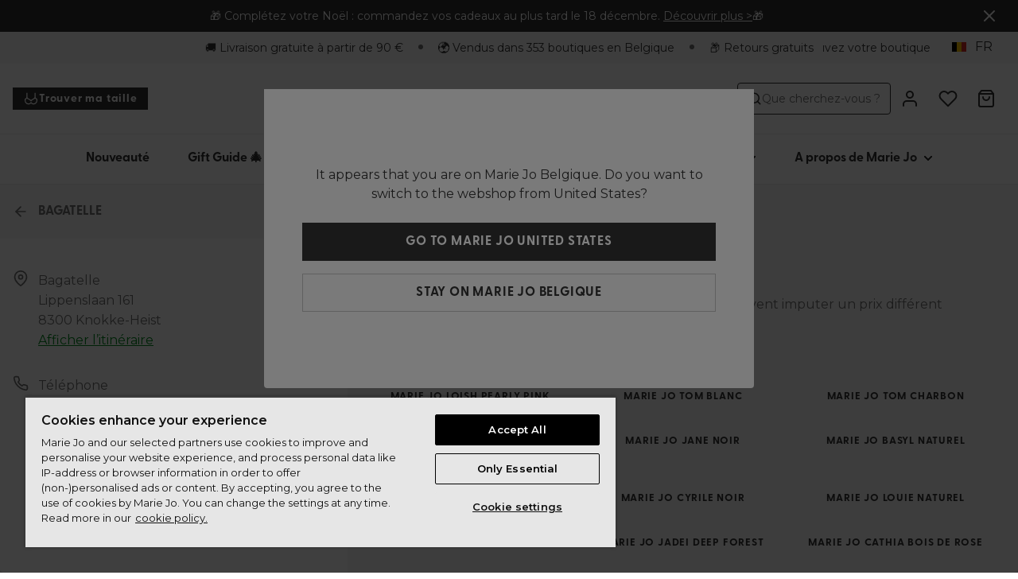

--- FILE ---
content_type: application/javascript; charset=utf-8
request_url: https://cdn-eu.dynamicyield.com/api/9878959/api_dynamic.js
body_size: 10881
content:
var DYExps=DYExps||{};if(function(){var e=9878959;void 0===window.DY&&(window.DY={}),void 0===window.DY.scsec&&(window.DY.scsec=e);var t,l={1110315:{internal:!0,showOnce:!1,containsSessionStickiness:!1,containsVersionStickiness:!1,ignoreHooks:!1,displayName:(t=["users_identification","Experience%201","Variation%201","var%20urlParams%20=%20window.location.href.split('?')%5B1%5D.split('&');%0Afor%20(var%20i%20=%200;%20i%20%3C%20urlParams.length;%20i++)%20%7B%0A%20%20%20%20var%20keyVal%20=%20urlParams%5Bi%5D.split('=');%0A%20%20%20%20var%20key%20=%20keyVal%5B0%5D;%0A%20%20%20%20if%20(key%20===%20%22$%7BURL%20Parameter%20Name%7D%22)%20%7B%0A%20%20%20%20%20%20%20%20var%20hashedEmail%20=%20keyVal%5B1%5D.toLowerCase();%0A%20%20%20%20%20%20%20%20DY.API('identify',%20%7B%0A%20%20%20%20%20%20%20%20%20%20%20%20%20%20uid:%20hashedEmail,%0A%20%20%20%20%20%20%20%20%20%20%20%20%20%20type:%20'he'%20%0A%20%20%20%20%20%20%20%20%7D);%0A%20%20%20%20%20%20%7D%0A%7D","%7B%22html%22:%7B%7D,%22css%22:%7B%7D,%22js%22:%7B%22URL%20Parameter%20Name%22:%7B%22value%22:%22cuid%22%7D%7D,%22rcom%22:%7B%7D%7D","%7B%22css%22:%5B%5D,%22js%22:%5B%5D%7D","Main Popup - lead gen_0","Main Popup - lead gen","dy-auto-embedded-object","_CurrentPage","not_contains","scan-at-home","subscribe-and-win","Pop-up%20-%20rebranding%20+%20incentive%20(DE,%20FR,%20PT,%20other%20EU)","8cc7d639b36fc853a6481810c6cf005f","Incentive%20version","380e1b17df6982bf4e92b634279efa6b","Variation%202","Pop-up%20-%20rebranding%20(BE,%20NL,%20US,%20CH,%20PL,%20DK,%20CA)","2617ec19d8eb7853a22b1b3b66553cf3","Dark%20version","a4690564c1ebf4bcc22561ca16ba8785","Newsletter test","Newsletter -10% copy","%0A/*%20CHANGE%20TEXT%20*/%0ADYO.waitForElement('%5Bclass=%22sc-69a234a8-0%20dvXeUu%20sc-7776fd5e-4%20eXugeZ%22%5D',%20function(el)%20%7B%0A(function%20anonymous(e%0A)%20%7B%0Aconst%20span1%20=%20document.createElement('span');%0Aspan1.textContent%20=%20'%20';%0Aconst%20span2%20=%20document.createElement('span');%0Aspan2.textContent%20=%20'%20';%0A%0Ae.childNodes%5B0%5D.nodeValue%20=%20'$%7Bvariable1%7D';%0Ae.appendChild(span2);%0Ae.appendChild(document.createTextNode(%22$%7Bvariable2%7D%22));%0A%0ADYO.waitForElement('%5Bclass=%22sc-7776fd5e-5%20dQeHtZ%22%5D',%20function(el2)%20%7B%0A(function%20anonymous(e2%0A)%20%7B%0Ae.insertBefore(span1,%20e2);%0Ae2.childNodes%5B0%5D.nodeValue%20=%20%60%20$%7Bvariable3%7D%60;%0A%7D)(el2%5B0%5D);%0A%0A%0A%0A%7D,%201,%2050,%201000);%0A%0A%0A%7D)(el%5B0%5D);%0A%0A%7D,%201,%2050,%201000);","%7B%22html%22:%7B%7D,%22css%22:%7B%7D,%22js%22:%7B%22variable2%22:%7B%22value%22:%22your%2520first%2520order.%22,%22translations%22:%7B%22de_DE%22:%7B%22value%22:%22bei%2520deiner%2520ersten%2520Bestellung.%22%7D,%22fr_FR%22:%7B%22value%22:%22sur%2520votre%2520premi%25E8re%2520commande.%22%7D,%22en_GB%22:%7B%22value%22:%22your%2520first%2520order.%22%7D,%22es_ES%22:%7B%22value%22:%22en%2520tu%2520primer%2520pedido.%22%7D,%22sv_SE%22:%7B%22value%22:%22p%25E5%2520din%2520f%25F6rsta%2520order.%22%7D,%22it_IT%22:%7B%22value%22:%22sul%2520tuo%2520primo%2520ordine.%22%7D,%22da_DK%22:%7B%22value%22:%22.%22%7D%7D%7D,%22variable3%22:%7B%22value%22:%2210%2525%2520off%22,%22translations%22:%7B%22de_DE%22:%7B%22value%22:%22-10%2525%22%7D,%22fr_FR%22:%7B%22value%22:%2210%2520%2525%2520de%2520r%25E9duction%22%7D,%22en_GB%22:%7B%22value%22:%2210%2525%2520off%22%7D,%22es_ES%22:%7B%22value%22:%2210%2520%2525%2520de%2520descuento%22%7D,%22sv_SE%22:%7B%22value%22:%2210%2520%2525%2520rabatt%22%7D,%22it_IT%22:%7B%22value%22:%2210%2525%2520di%2520sconto%22%7D,%22da_DK%22:%7B%22value%22:%22nyhedsbrev%22%7D%7D%7D,%22variable1%22:%7B%22value%22:%22Sign%2520up%2520for%2520our%2520newsletter%2520and%2520unlock%22,%22translations%22:%7B%22de_DE%22:%7B%22value%22:%22Abonniere%2520unseren%2520Newsletter%2520und%2520spare%22%7D,%22fr_FR%22:%7B%22value%22:%22Inscrivez-vous%2520%25E0%2520notre%2520bulletin%2520et%2520profitez%2520de%22%7D,%22en_GB%22:%7B%22value%22:%22Sign%2520up%2520for%2520our%2520newsletter%2520and%2520unlock%22%7D,%22es_ES%22:%7B%22value%22:%22Suscr%25EDbete%2520a%2520nuestra%2520newsletter%2520y%2520disfruta%2520de%2520un%22%7D,%22sv_SE%22:%7B%22value%22:%22Anm%25E4l%2520dig%2520till%2520v%25E5rt%2520nyhetsbrev%2520och%2520f%25E5%22%7D,%22it_IT%22:%7B%22value%22:%22Iscriviti%2520alla%2520nostra%2520newsletter%2520e%2520approfitta%2520del%22%7D,%22da_DK%22:%7B%22value%22:%22Tilmeld%2520dig%2520vores%22%7D%7D%7D%7D,%22rcom%22:%7B%7D%7D","%7B%22css%22:%5B%5D,%22js%22:%5B%5D,%22html%22:%5B%5D%7D","EXP190_Urgency message PDP_0","Urgency message PDP","_ProductPurchased","Urgency%20message%20PDP","354f81b5a86864193f4205e2cda929b3","_dy_collection_inject","var%20head=document.getElementsByTagName(%22head%22)%5B0%5D,elem=document.createElement(%22script%22),id=0,jsession=%22%22,isSesNew=!1;try%7Bid=window.localStorage.getItem(%22_dyid%22).replace(/%5E(-?%5B0-9%5D+)(.*)/,%22$1%22)%7Dcatch(e)%7B%7Dtry%7Bid=document.cookie.match(/(?:%5E%7C;)%5Cs?_dyid=(.*?)(?:;%7C$)/i)%5B1%5D%7Dcatch(e)%7B%7Dtry%7Bjsession=DYO.SessionUtils.getHybridSession().value%7Dcatch(e)%7B%7Dtry%7BisSesNew=DYO.SessionUtils.getHybridSession().isNew%7Dcatch(e)%7B%7Delem.setAttribute(%22type%22,%22text/javascript%22),elem.setAttribute(%22async%22,%22true%22);var%20url=%22//st-eu.dynamicyield.com/st?sec=%22+DY.scsec+%22&inHead=true&id=%22+id+%22&jsession=%22+jsession+%22&ref=%22+encodeURIComponent(document.referrer)+%22&scriptVersion=%22+(window.DYO&&void%200!==DYO.version?DYO.version:%22_UNKNOWN_%22)+%22&isSesNew=%22+isSesNew,dyIdServer=%22%22;try%7BdyIdServer=document.cookie.match(/(?:%5E%7C;)%5Cs?_dyid_server=(.*?)(?:;%7C$)/i)%5B1%5D%7Dcatch(e)%7B%7Durl+=%22&dyid_server=%22+dyIdServer;var%20context=encodeURIComponent(DYJSON.stringify(DY.recommendationContext%7C%7Cnull));%22null%22!==context&&(url+=%22&ctx=%22+context);try%7Burl=DYO.ActiveConsent.addStatusToQueryParams(url)%7Dcatch(e)%7B%7Delem.setAttribute(%22src%22,url),head.appendChild(elem);","%7B%22html%22:%7B%7D,%22css%22:%7B%7D,%22js%22:%7B%7D,%22rcom%22:%7B%7D%7D"])[32],dynamicVariables:[],gaScriptType:!1,tagManagerData:{data_event_name:"",data_layer_name:""},isTouchPoint:!1,isMultiTouch:!1,isMuse:!1,touchPointIds:[],campaignDeps:[],isSPACompat:!1,priority:null,hasAudRule:!1,waitForServerToReply:null,pageEventDisjs:[],rules:[{ruleDisjs:[],smartObject:{id:1328877,experiment:1327508,frequency:0,gaControlGroupMethod:"random",height:1,name:t[32],objectType:5,status:"ACTIVE",variations:{101041645:{cssCode:"",htmlCode:"",jsCode:t[33],name:t[32],params:t[34],resources:"%7B%7D",renderType:"html"}},width:1},touchPointRules:{},ttw:0,touchPointsDisjs:[]}],ttw:0,name:t[32],subType:"action",placements:[]},1144949:{internal:!1,showOnce:!1,containsSessionStickiness:!1,containsVersionStickiness:!0,ignoreHooks:!0,displayName:t[0],dynamicVariables:[],gaScriptType:!1,tagManagerData:{data_event_name:"",data_layer_name:""},isTouchPoint:!1,isMultiTouch:!1,isMuse:!1,touchPointIds:[],campaignDeps:[],isSPACompat:!1,priority:4,hasAudRule:!1,waitForServerToReply:null,pageEventDisjs:[{ttw:0,condType:"_PageEvent",conds:[{id:13779731,audDisjCondId:13375075,includeUrlParams:!0,selectParameter:"0",selectMethod:"TimeOnPage"}]}],rules:[{ruleDisjs:[{ttw:0,condType:"_PageEvent",conds:[{id:13779731,audDisjCondId:13375075,includeUrlParams:!0,selectParameter:"0",selectMethod:"TimeOnPage"}]}],smartObject:{id:1419841,experiment:1416832,experimentMode:"manual",frequency:7200,gaControlGroupMethod:"no_action",height:1,name:t[1],objectType:5,status:"ACTIVE",variations:{101311191:{cssCode:"",htmlCode:"",jsCode:t[3],name:t[2],params:t[4],resources:t[5],renderType:"html"}},width:1},touchPointRules:{},ttw:0,touchPointsDisjs:[]}],ttw:0,name:t[0],subType:"action",placements:[]},1276267:{internal:!1,showOnce:!0,containsSessionStickiness:!1,containsVersionStickiness:!0,ignoreHooks:!0,displayName:t[7],dynamicVariables:[],gaScriptType:!1,tagManagerData:{data_event_name:"",data_layer_name:""},embedOptions:{replaceOption:"replace",enabled:!0,container:{type:"div",cssCode:"",jsCode:"",htmlCodeAfter:"",htmlCodeBefore:"",params:"{}",customClass:"",wrapperClass:t[8]},variations:{customClass:"",params:"{}",presetClass:"",type:"div"},layout:"",selector:"",inIframe:!1,repeats:200,delay:50,pageContext:null,conditions:[{ttw:0,condType:"_PageEvent",conds:[{id:20796457,audDisjCondId:19536835,includeUrlParams:!0,selectParameter:"15",selectMethod:"TimeOnPage"},{id:20796458,audDisjCondId:19536835,includeUrlParams:!0,selectParameter:"leave page",selectMethod:"LeavePage"},{id:20796459,audDisjCondId:19536835,includeUrlParams:!0,parameter:12461368,selectParameter:"Scroll 60%",selectMethod:"SiteEvent"}]}]},isTouchPoint:!1,isMultiTouch:!1,isMuse:!1,touchPointIds:[],campaignDeps:[],isSPACompat:!1,priority:4,hasAudRule:!0,waitForServerToReply:null,pageEventDisjs:[{ttw:0,condType:"_PageEvent",conds:[{id:20796457,audDisjCondId:19536835,includeUrlParams:!0,selectParameter:"15",selectMethod:"TimeOnPage"},{id:20796458,audDisjCondId:19536835,includeUrlParams:!0,selectParameter:"leave page",selectMethod:"LeavePage"},{id:20796459,audDisjCondId:19536835,includeUrlParams:!0,parameter:12461368,selectParameter:"Scroll 60%",selectMethod:"SiteEvent"}]}],rules:[{ruleDisjs:[{ttw:3e3,condType:"_Audience",conds:[{id:19388095,audDisjCondId:18326073,includeUrlParams:!0,parameter:1559640,selectParameter:"",hitCountMethod:"<",hitCount:1}]},{ttw:0,condType:t[9],conds:[{id:19388096,audDisjCondId:18326074,includeUrlParams:!1,selectParameter:"/fr-fr",selectMethod:"contains"},{id:19388097,audDisjCondId:18326074,includeUrlParams:!1,selectParameter:"/de-de",selectMethod:"contains"},{id:19388098,audDisjCondId:18326074,includeUrlParams:!1,selectParameter:"/en-gb",selectMethod:"contains"},{id:19388099,audDisjCondId:18326074,includeUrlParams:!1,selectParameter:"/sv-se",selectMethod:"contains"},{id:19388100,audDisjCondId:18326074,includeUrlParams:!1,selectParameter:"/en-fi",selectMethod:"contains"},{id:19388101,audDisjCondId:18326074,includeUrlParams:!1,selectParameter:"/fr-lu",selectMethod:"contains"},{id:19388102,audDisjCondId:18326074,includeUrlParams:!1,selectParameter:"/es-es",selectMethod:"contains"},{id:19388103,audDisjCondId:18326074,includeUrlParams:!1,selectParameter:"/it-it",selectMethod:"contains"},{id:19388104,audDisjCondId:18326074,includeUrlParams:!1,selectParameter:"/en",selectMethod:"contains"},{id:19388105,audDisjCondId:18326074,includeUrlParams:!1,selectParameter:"/en-pt",selectMethod:"contains"}]},{ttw:0,condType:t[9],conds:[{id:19388106,audDisjCondId:18326075,includeUrlParams:!1,selectParameter:"/checkout",selectMethod:t[10]}]},{ttw:0,condType:t[9],conds:[{id:19388107,audDisjCondId:18326076,includeUrlParams:!1,selectParameter:"hangtag",selectMethod:t[10]}]},{ttw:0,condType:t[9],conds:[{id:19388108,audDisjCondId:18326077,includeUrlParams:!1,selectParameter:t[11],selectMethod:t[10]}]},{ttw:0,condType:t[9],conds:[{id:19388109,audDisjCondId:18326078,includeUrlParams:!1,selectParameter:"/en-us",selectMethod:t[10]}]},{ttw:0,condType:t[9],conds:[{id:19469221,audDisjCondId:18396461,includeUrlParams:!1,selectParameter:"/en-ca",selectMethod:t[10]}]},{ttw:0,condType:t[9],conds:[{id:19469222,audDisjCondId:18396462,includeUrlParams:!1,selectParameter:"/en-pl",selectMethod:t[10]}]},{ttw:0,condType:t[9],conds:[{id:20796463,audDisjCondId:19536839,includeUrlParams:!1,selectParameter:t[12],selectMethod:t[10]}]},{ttw:0,condType:"_PageType",conds:[{id:19388110,audDisjCondId:18326079,includeUrlParams:!0,selectParameter:"cart",selectMethod:"not_equals"}]},{ttw:0,condType:"_PageType",conds:[{id:19388111,audDisjCondId:18326080,includeUrlParams:!0,selectParameter:"product",selectMethod:"not_equals"}]},{ttw:0,condType:"_PageType",conds:[{id:19388112,audDisjCondId:18326081,includeUrlParams:!0,selectParameter:"category",selectMethod:"not_equals"}]},{ttw:0,condType:"_PageEvent",conds:[{id:20796457,audDisjCondId:19536835,includeUrlParams:!0,selectParameter:"15",selectMethod:"TimeOnPage"},{id:20796458,audDisjCondId:19536835,includeUrlParams:!0,selectParameter:"leave page",selectMethod:"LeavePage"},{id:20796459,audDisjCondId:19536835,includeUrlParams:!0,parameter:12461368,selectParameter:"Scroll 60%",selectMethod:"SiteEvent"}]}],smartObject:{id:2457086,background:0,closing:0,delay:0,duration:-1,experiment:1791580,experimentMode:"manual",frequency:7200,gaControlGroupMethod:"no_action",height:150,name:t[13],objectType:3,opacity:.4,position:0,status:"ACTIVE",variations:{104039311:{hash:t[14],name:t[15]},104620803:{hash:t[16],name:t[17]}},width:150},touchPointRules:{},ttw:3e3,touchPointsDisjs:[]},{ruleDisjs:[{ttw:3e3,condType:"_Audience",conds:[{id:19388078,audDisjCondId:18326065,includeUrlParams:!0,parameter:1559640,selectParameter:"",hitCountMethod:"<",hitCount:1}]},{ttw:0,condType:t[9],conds:[{id:19388079,audDisjCondId:18326066,includeUrlParams:!1,selectParameter:"/nl-be",selectMethod:"contains"},{id:19388080,audDisjCondId:18326066,includeUrlParams:!1,selectParameter:"/fr-be",selectMethod:"contains"},{id:19388081,audDisjCondId:18326066,includeUrlParams:!1,selectParameter:"/nl-nl",selectMethod:"contains"},{id:19388082,audDisjCondId:18326066,includeUrlParams:!1,selectParameter:"/en-us",selectMethod:"contains"},{id:19388083,audDisjCondId:18326066,includeUrlParams:!1,selectParameter:"/en-pl",selectMethod:"contains"},{id:19388084,audDisjCondId:18326066,includeUrlParams:!1,selectParameter:"/de-ch",selectMethod:"contains"},{id:19388085,audDisjCondId:18326066,includeUrlParams:!1,selectParameter:"/fr-ch",selectMethod:"contains"},{id:19388086,audDisjCondId:18326066,includeUrlParams:!1,selectParameter:"/da-dk",selectMethod:"contains"},{id:19388087,audDisjCondId:18326066,includeUrlParams:!1,selectParameter:"/en-ca",selectMethod:"contains"},{id:19388088,audDisjCondId:18326066,includeUrlParams:!1,selectParameter:"/fr-ca",selectMethod:"contains"}]},{ttw:0,condType:t[9],conds:[{id:19388089,audDisjCondId:18326067,includeUrlParams:!1,selectParameter:"/checkout",selectMethod:t[10]}]},{ttw:0,condType:t[9],conds:[{id:19388090,audDisjCondId:18326068,includeUrlParams:!1,selectParameter:"hangtag",selectMethod:t[10]}]},{ttw:0,condType:t[9],conds:[{id:19388091,audDisjCondId:18326069,includeUrlParams:!1,selectParameter:t[11],selectMethod:t[10]}]},{ttw:0,condType:t[9],conds:[{id:20796462,audDisjCondId:19536838,includeUrlParams:!1,selectParameter:t[12],selectMethod:t[10]}]},{ttw:0,condType:"_PageType",conds:[{id:19388092,audDisjCondId:18326070,includeUrlParams:!0,selectParameter:"cart",selectMethod:"not_equals"}]},{ttw:0,condType:"_PageType",conds:[{id:19388093,audDisjCondId:18326071,includeUrlParams:!0,selectParameter:"product",selectMethod:"not_equals"}]},{ttw:0,condType:"_PageType",conds:[{id:19388094,audDisjCondId:18326072,includeUrlParams:!0,selectParameter:"category",selectMethod:"not_equals"}]},{ttw:0,condType:"_PageEvent",conds:[{id:20796457,audDisjCondId:19536835,includeUrlParams:!0,selectParameter:"15",selectMethod:"TimeOnPage"},{id:20796458,audDisjCondId:19536835,includeUrlParams:!0,selectParameter:"leave page",selectMethod:"LeavePage"},{id:20796459,audDisjCondId:19536835,includeUrlParams:!0,parameter:12461368,selectParameter:"Scroll 60%",selectMethod:"SiteEvent"}]}],smartObject:{id:2457087,background:0,closing:0,delay:0,duration:-1,experiment:1791581,experimentMode:"manual",frequency:7200,gaControlGroupMethod:"no_action",height:150,name:t[18],objectType:3,opacity:.4,position:0,status:"ACTIVE",variations:{104039313:{hash:t[19],name:t[20]}},width:150},touchPointRules:{},ttw:3e3,touchPointsDisjs:[]},{ruleDisjs:[{ttw:3e3,condType:"_Audience",conds:[{id:19388056,audDisjCondId:18326056,includeUrlParams:!0,parameter:1559640,selectParameter:"",hitCountMethod:"<",hitCount:1}]},{ttw:0,condType:t[9],conds:[{id:19388057,audDisjCondId:18326057,includeUrlParams:!1,selectParameter:"/nl-be",selectMethod:"contains"},{id:19388058,audDisjCondId:18326057,includeUrlParams:!1,selectParameter:"/fr-be",selectMethod:"contains"},{id:19388059,audDisjCondId:18326057,includeUrlParams:!1,selectParameter:"/fr-fr",selectMethod:"contains"},{id:19388060,audDisjCondId:18326057,includeUrlParams:!1,selectParameter:"/de-de",selectMethod:"contains"},{id:19388061,audDisjCondId:18326057,includeUrlParams:!1,selectParameter:"/nl-nl",selectMethod:"contains"},{id:19388062,audDisjCondId:18326057,includeUrlParams:!1,selectParameter:"/en-us",selectMethod:"contains"},{id:19388063,audDisjCondId:18326057,includeUrlParams:!1,selectParameter:"/en-gb",selectMethod:"contains"},{id:19388064,audDisjCondId:18326057,includeUrlParams:!1,selectParameter:"/sv-se",selectMethod:"contains"},{id:19388065,audDisjCondId:18326057,includeUrlParams:!1,selectParameter:"/en",selectMethod:"contains"},{id:19388066,audDisjCondId:18326057,includeUrlParams:!1,selectParameter:"/en-fi",selectMethod:"contains"},{id:19388067,audDisjCondId:18326057,includeUrlParams:!1,selectParameter:"/fr-ch",selectMethod:"contains"},{id:19388068,audDisjCondId:18326057,includeUrlParams:!1,selectParameter:"/de-ch",selectMethod:"contains"},{id:19388069,audDisjCondId:18326057,includeUrlParams:!1,selectParameter:"/fr-lu",selectMethod:"contains"},{id:19388070,audDisjCondId:18326057,includeUrlParams:!1,selectParameter:"/en-pl",selectMethod:"contains"}]},{ttw:0,condType:t[9],conds:[{id:19388071,audDisjCondId:18326058,includeUrlParams:!1,selectParameter:"/checkout",selectMethod:t[10]}]},{ttw:0,condType:t[9],conds:[{id:19388072,audDisjCondId:18326059,includeUrlParams:!1,selectParameter:"hangtag",selectMethod:t[10]}]},{ttw:3e3,condType:"_Date",conds:[{id:20796476,audDisjCondId:19536852,includeUrlParams:!1,parameter:0,selectParameter:"1765966620",selectParameter2:"1765966620",selectMethod:"before"}]},{ttw:0,condType:"_PageType",conds:[{id:19388073,audDisjCondId:18326060,includeUrlParams:!0,selectParameter:"cart",selectMethod:"not_equals"}]},{ttw:0,condType:"_PageType",conds:[{id:19388074,audDisjCondId:18326061,includeUrlParams:!0,selectParameter:"product",selectMethod:"not_equals"}]},{ttw:0,condType:"_PageType",conds:[{id:19388075,audDisjCondId:18326062,includeUrlParams:!0,selectParameter:"category",selectMethod:"not_equals"}]},{ttw:0,condType:"_Preview",conds:[{id:20796475,audDisjCondId:19536851,includeUrlParams:!0,selectParameter:"1276267",selectParameter2:"1276267",selectMethod:"contains"}]},{ttw:0,condType:"_PageEvent",conds:[{id:20796457,audDisjCondId:19536835,includeUrlParams:!0,selectParameter:"15",selectMethod:"TimeOnPage"},{id:20796458,audDisjCondId:19536835,includeUrlParams:!0,selectParameter:"leave page",selectMethod:"LeavePage"},{id:20796459,audDisjCondId:19536835,includeUrlParams:!0,parameter:12461368,selectParameter:"Scroll 60%",selectMethod:"SiteEvent"}]}],smartObject:{id:2095336,background:0,closing:0,delay:0,duration:-1,experiment:1680887,experimentMode:"manual",frequency:7200,gaControlGroupMethod:"no_action",height:150,name:t[1],objectType:3,opacity:.4,position:0,status:"DRAFT",variations:{103097729:{hash:t[21],name:t[20]}},width:150},touchPointRules:{},ttw:3e3,touchPointsDisjs:[]}],ttw:3e3,name:t[6],subType:"action",placements:[]},1352992:{internal:!1,showOnce:!1,containsSessionStickiness:!1,containsVersionStickiness:!0,ignoreHooks:!1,displayName:t[23],dynamicVariables:[],gaScriptType:!1,tagManagerData:{data_event_name:"",data_layer_name:""},isTouchPoint:!1,isMultiTouch:!1,isMuse:!1,touchPointIds:[],campaignDeps:[],isSPACompat:!1,priority:null,hasAudRule:!1,waitForServerToReply:null,pageEventDisjs:[],rules:[{ruleDisjs:[{ttw:0,condType:t[9],conds:[{id:18467708,audDisjCondId:17568231,includeUrlParams:!1,selectParameter:"/de-de",selectMethod:"contains"},{id:18477934,audDisjCondId:17568231,includeUrlParams:!1,selectParameter:"/fr-fr",selectMethod:"contains"},{id:18477935,audDisjCondId:17568231,includeUrlParams:!1,selectParameter:"/fr-lu",selectMethod:"contains"},{id:18477993,audDisjCondId:17568231,includeUrlParams:!1,selectParameter:"/en-gb",selectMethod:"contains"},{id:18478102,audDisjCondId:17568231,includeUrlParams:!1,selectParameter:"/it-it",selectMethod:"contains"},{id:18478103,audDisjCondId:17568231,includeUrlParams:!1,selectParameter:"/sv-se",selectMethod:"contains"},{id:19149114,audDisjCondId:17568231,includeUrlParams:!1,selectParameter:"/en-pt",selectMethod:"contains"}]}],smartObject:{id:2560432,experiment:1820910,experimentMode:"manual",frequency:0,gaControlGroupMethod:"no_action",height:1,name:t[1],objectType:5,status:"ACTIVE",variations:{104324330:{cssCode:"",htmlCode:"",jsCode:t[24],name:t[2],params:t[25],resources:t[26],renderType:"html"}},width:1},touchPointRules:{},ttw:0,touchPointsDisjs:[]}],ttw:0,name:t[22],subType:"action",placements:[]},1427205:{internal:!1,showOnce:!1,containsSessionStickiness:!1,containsVersionStickiness:!0,ignoreHooks:!1,displayName:t[28],dynamicVariables:[],gaScriptType:!1,tagManagerData:{data_event_name:"",data_layer_name:""},embedOptions:{replaceOption:"replace",enabled:!0,container:{type:"div",cssCode:"",jsCode:"",htmlCodeAfter:"",htmlCodeBefore:"",params:"%7B%7D",customClass:"",wrapperClass:t[8]},variations:{customClass:"",params:"{}",presetClass:"",type:"div"},layout:"",selector:"",inIframe:!1,repeats:200,delay:50,pageContext:null,conditions:[{ttw:0,condType:"_PageEvent",conds:[{id:20677050,audDisjCondId:19427129,includeUrlParams:!0,selectParameter:"0",selectMethod:"TimeOnPage"}]}]},isTouchPoint:!1,isMultiTouch:!1,isMuse:!1,touchPointIds:[],campaignDeps:[],isSPACompat:!1,priority:4,hasAudRule:!1,waitForServerToReply:null,pageEventDisjs:[{ttw:0,condType:"_PageEvent",conds:[{id:20677050,audDisjCondId:19427129,includeUrlParams:!0,selectParameter:"0",selectMethod:"TimeOnPage"}]}],rules:[{ruleDisjs:[{ttw:3e3,condType:t[29],conds:[{id:20677017,audDisjCondId:19427096,includeUrlParams:!0,selectParameter:"week",selectParameter2:"anywhere",selectMethod:"InThePast",hitCountMethod:">=",hitCount:5}]},{ttw:0,condType:"_PageEvent",conds:[{id:20677050,audDisjCondId:19427129,includeUrlParams:!0,selectParameter:"0",selectMethod:"TimeOnPage"}]}],smartObject:{id:2929388,closing:0,delay:0,duration:-1,experiment:1945842,experimentMode:"manual",frequency:0,gaControlGroupMethod:"no_action",height:150,name:t[30],objectType:4,position:1,status:"ACTIVE",variations:{105421715:{hash:t[31],name:t[30]}},width:150},touchPointRules:{},ttw:3e3,touchPointsDisjs:[]}],ttw:3e3,name:t[27],subType:"action",placements:[]}},i=function(){var e=["Most Popular","recommendations","UA any page (measureathome)","RV + SP cart","product_page","RV + ViewTog Cart","Fly-Out_CompleteTheSet","Fly-out - DL","HP_Recently viewed","page_context","Product Strip_PDP_PurchasedTogether","PLP_Popularity + DL (11-50)","category_page","any page_rev slot 1 + pop","Cart -  REV + AffinityML","Cart - Rev + viewed w REV viewed","RV + POP hp ","icon_or_fashion","product_type","stock_indication","season_code","POP plp swim","UA plp swim","Fly-out - viewtog + cross-sell","Fly-out - purtog + cross-sell","Fly-out - VisualML + cross-sell","POP plp (season 231)","UA plp (season 231)","DEV - test 0102680PIV","POP family pgs (- icons)","POP family pgs (+ icons)","Fly-out - Viewed w. RV + cross-sell","bikini bottom","PLP - 50% views 50% pur 3D","Deep learning - 404 page","PLP - Alg. studio + DL + REV","Cart - REV + PUR TOGETHER","COLOR STUDIO","PLP - 100% views 100% purchases 7D","PLP_HIGH_newin","No search - popular in location","No search - UA","Set added = UA","PLP Lingerie_Popular in location","PLP Lingerie_Rev + AdaptML","PLP New in_Popular in location","PLP New in_Rev + AdaptML","Family Pages - DL","PLP_HIGH_body","PLP_HIGH_swim","PLP_HIGH_bratype","PLP_SALE_50VIEWS50PUR","PLP_SALE_RVDL","Fly-Out_PurchasedTogether","PLP_50VIEWS50PUR3D","PLP Swim - Popular in location","HP_DL+REV (excl recently purchased)","plp_viewed with rev + DL","Fly-out - AffinityML","PLP Lingerie_Rev + Affinity ML","PLP New in_Rev + Affinity ML","PLP Swim_Rev + Affinity ML","Notify me - VisualML","PLP_POPLOC_SALE","Search_POPLOC","Search_Next ML","PLP Lingerie_Rev + AdaptML + Pins","Fly-Out_PurchasedTogether_Colorstud","Notify me - Tom CAL","Heartshape bra","Cart - Lily Rose","commercial_color","Cart - Sweet Chocolate","SWEET CHOCOLATE","Cart - Black bras","Cart - Caffé latte bras","caffé latte","PLP_HIGH_lingerie","PLP_HIGH_sale","HP_Recently viewed + AdaptML","SWIM_PLP_50VIEWS50PUR3D","HP_Recently viewed + POPLOC","Notify me - POPLOC","DL Any Page"];return{widgets:{152624:{name:e[0],feedId:104831,itemTplId:null,widgetTplId:null,ignoreHooks:null,numOfItems:0,context:"general",staticParams:{},placements:[],rules:[],widgetType:e[1]},155130:{name:e[16],feedId:104831,itemTplId:null,widgetTplId:null,ignoreHooks:null,numOfItems:0,context:"general",staticParams:{},placements:[],rules:[{id:475965,type:"include",slots:[0],valid_from:null,valid_to:null,isContextAware:!1,productsFilter:{items:[],query:{conditions:[{arguments:[{action:"IS",value:"2228MBP"}],field:"family"}]},type:"dynamic"},ruleDisjs:null},{id:475966,type:"include",slots:[],valid_from:null,valid_to:null,isContextAware:!1,productsFilter:{items:[],query:{conditions:[{arguments:[{action:"IS",value:"fashion"}],field:e[17]}]},type:"dynamic"},ruleDisjs:null},{id:475967,type:"exclude",slots:[],valid_from:null,valid_to:null,isContextAware:!1,productsFilter:{items:[],query:{conditions:[{arguments:[{action:"CONTAINS",value:"briefs"}],field:e[18]}]},type:"dynamic"},ruleDisjs:null},{id:475968,type:"include",slots:[],valid_from:null,valid_to:null,isContextAware:!1,productsFilter:{items:[],query:{conditions:[{arguments:[{action:"IS",value:"high"},{action:"IS",value:"medium"}],field:e[19]}]},type:"dynamic"},ruleDisjs:null},{id:475969,type:"include",slots:[2],valid_from:null,valid_to:null,isContextAware:!1,productsFilter:{items:[],query:{conditions:[{arguments:[{action:"CONTAINS",value:"swim"}],field:"keywords"},{arguments:[{action:"IS",value:"231"}],field:e[20]},{arguments:[{action:"IS",value:"bikini top"},{action:"IS",value:"swimsuit"}],field:e[18]}]},type:"dynamic"},ruleDisjs:null}],widgetType:e[1]},157673:{name:e[82],feedId:104831,itemTplId:null,widgetTplId:null,ignoreHooks:null,numOfItems:0,context:e[4],staticParams:{},placements:[],rules:[{id:1191938,type:"include",slots:[],valid_from:null,valid_to:null,isContextAware:!1,productsFilter:{items:[],query:{conditions:[{arguments:[{action:"IS",value:"high"},{action:"IS",value:"medium"}],field:e[19]}]},type:"dynamic"},ruleDisjs:null}],widgetType:e[1]},159609:{name:e[2],feedId:104831,itemTplId:null,widgetTplId:null,ignoreHooks:null,numOfItems:0,context:"general",staticParams:{},placements:[],rules:[],widgetType:e[1]},160961:{name:"UA plp",feedId:104831,itemTplId:null,widgetTplId:null,ignoreHooks:null,numOfItems:0,context:e[12],staticParams:{},placements:[],rules:[{id:468240,type:"include",slots:[0],valid_from:null,valid_to:null,isContextAware:!1,productsFilter:{items:[],query:{conditions:[{arguments:[{action:"IS",value:"0267NAT"}],field:"family"}]},type:"dynamic"},ruleDisjs:null},{id:468241,type:"include",slots:[2],valid_from:null,valid_to:null,isContextAware:!1,productsFilter:{items:[],query:{conditions:[{arguments:[{action:"IS",value:"0259PPK"}],field:"family"}]},type:"dynamic"},ruleDisjs:null},{id:468242,type:"include",slots:[],valid_from:null,valid_to:null,isContextAware:!1,productsFilter:{items:[],query:{conditions:[{arguments:[{action:"IS",value:"medium"},{action:"IS",value:"high"}],field:e[19]}]},type:"dynamic"},ruleDisjs:null},{id:468243,type:"include",slots:[1],valid_from:null,valid_to:null,isContextAware:!1,productsFilter:{items:[],query:{conditions:[{arguments:[{action:"IS",value:"0268PIV"}],field:"family"}]},type:"dynamic"},ruleDisjs:null},{id:468244,type:"include",slots:[3],valid_from:null,valid_to:null,isContextAware:!1,productsFilter:{items:[],query:{conditions:[{arguments:[{action:"IS",value:"0267BEL "}],field:"family"}]},type:"dynamic"},ruleDisjs:null}],widgetType:e[1]},160997:{name:e[3],feedId:104831,itemTplId:null,widgetTplId:null,ignoreHooks:null,numOfItems:0,context:"cart",staticParams:{},placements:[],rules:[],widgetType:e[1]},160999:{name:"VT cart",feedId:104831,itemTplId:null,widgetTplId:null,ignoreHooks:null,numOfItems:0,context:"cart",staticParams:{},placements:[],rules:[],widgetType:e[1]},163840:{name:"RV pdp",feedId:104831,itemTplId:null,widgetTplId:null,ignoreHooks:null,numOfItems:0,context:e[4],staticParams:{},placements:[],rules:[],widgetType:e[1]},168033:{name:"AUT 404",feedId:104831,itemTplId:null,widgetTplId:null,ignoreHooks:null,numOfItems:0,context:"general",staticParams:{},placements:[],rules:[],widgetType:e[1]},169898:{name:e[21],feedId:104831,itemTplId:null,widgetTplId:null,ignoreHooks:null,numOfItems:0,context:e[12],staticParams:{},placements:[],rules:[{id:454039,type:"include",slots:[1,2,3,4,5,6,7,8,9,10,11,12,13,14],valid_from:null,valid_to:null,isContextAware:!1,productsFilter:{items:[],query:{conditions:[{arguments:[{action:"IS",value:"231"}],field:e[20]}]},type:"dynamic"},ruleDisjs:null},{id:454040,type:"include",slots:[],valid_from:null,valid_to:null,isContextAware:!1,productsFilter:{items:[],query:{conditions:[{arguments:[{action:"IS",value:"medium"},{action:"IS",value:"high"}],field:e[19]}]},type:"dynamic"},ruleDisjs:null},{id:454041,type:"include",slots:[0],valid_from:null,valid_to:null,isContextAware:!1,productsFilter:{items:[],query:{conditions:[{arguments:[{action:"IS",value:"10062JAZ"}],field:"family"}]},type:"dynamic"},ruleDisjs:null},{id:454046,type:"include",slots:[0,1,2,3,4,5],valid_from:null,valid_to:null,isContextAware:!1,productsFilter:{items:[],query:{conditions:[{arguments:[{action:"CONTAINS",value:"top"}],field:"keywords"}]},type:"dynamic"},ruleDisjs:null}],widgetType:e[1]},169908:{name:e[22],feedId:104831,itemTplId:null,widgetTplId:null,ignoreHooks:null,numOfItems:0,context:e[12],staticParams:{},placements:[],rules:[{id:453919,type:"include",slots:[5,6,7,8,9],valid_from:null,valid_to:null,isContextAware:!1,productsFilter:{items:[],query:{conditions:[{arguments:[{action:"IS",value:"231"}],field:e[20]}]},type:"dynamic"},ruleDisjs:null},{id:453920,type:"include",slots:[0],valid_from:null,valid_to:null,isContextAware:!1,productsFilter:{items:[],query:{conditions:[{arguments:[{action:"IS",value:"10062JAZ"}],field:"family"}]},type:"dynamic"},ruleDisjs:null},{id:453921,type:"include",slots:[],valid_from:null,valid_to:null,isContextAware:!1,productsFilter:{items:[],query:{conditions:[{arguments:[{action:"IS",value:"medium"},{action:"IS",value:"high"}],field:e[19]}]},type:"dynamic"},ruleDisjs:null},{id:453922,type:"include",slots:[1],valid_from:null,valid_to:null,isContextAware:!1,productsFilter:{items:[],query:{conditions:[{arguments:[{action:"IS",value:"10057OBR"}],field:"family"}]},type:"dynamic"},ruleDisjs:null},{id:453923,type:"include",slots:[0,1,2,3,4],valid_from:null,valid_to:null,isContextAware:!1,productsFilter:{items:[],query:{conditions:[{arguments:[{action:"CONTAINS",value:"top"}],field:"keywords"}]},type:"dynamic"},ruleDisjs:null}],widgetType:e[1]},173940:{name:e[5],feedId:104831,itemTplId:null,widgetTplId:null,ignoreHooks:null,numOfItems:0,context:"cart",staticParams:{},placements:[],rules:[],widgetType:e[1]},179040:{name:e[23],feedId:104831,itemTplId:null,widgetTplId:null,ignoreHooks:null,numOfItems:0,context:e[4],staticParams:{},placements:[],rules:[{id:446121,type:"include",slots:[0,1],valid_from:null,valid_to:null,isContextAware:!0,productsFilter:{items:[],query:{conditions:[{arguments:[{action:"CONTAINS",value:"bikini top"},{action:"CONTAINS",value:"swimsuit"}],field:"keywords"}]},type:"dynamic"},ruleDisjs:null},{id:446122,type:"include",slots:[0,1],valid_from:null,valid_to:null,isContextAware:!0,productsFilter:{items:[],query:{conditions:[{arguments:[{action:"CONTAINS",value:"bra"}],field:"keywords"}]},type:"dynamic"},ruleDisjs:null}],widgetType:e[1]},179043:{name:e[24],feedId:104831,itemTplId:null,widgetTplId:null,ignoreHooks:null,numOfItems:0,context:e[4],staticParams:{},placements:[],rules:[{id:446127,type:"include",slots:[0,1],valid_from:null,valid_to:null,isContextAware:!0,productsFilter:{items:[],query:{conditions:[{arguments:[{action:"CONTAINS",value:"bikini top"},{action:"CONTAINS",value:"swimsuit"}],field:"keywords"}]},type:"dynamic"},ruleDisjs:null},{id:446128,type:"include",slots:[0,1],valid_from:null,valid_to:null,isContextAware:!0,productsFilter:{items:[],query:{conditions:[{arguments:[{action:"CONTAINS",value:"bra"}],field:"keywords"}]},type:"dynamic"},ruleDisjs:null}],widgetType:e[1]},180186:{name:e[6],feedId:104831,itemTplId:null,widgetTplId:null,ignoreHooks:null,numOfItems:0,context:e[4],staticParams:{},placements:[],rules:[],widgetType:e[1]},180252:{name:"POP plp",feedId:104831,itemTplId:null,widgetTplId:null,ignoreHooks:null,numOfItems:0,context:e[12],staticParams:{},placements:[],rules:[{id:468229,type:"include",slots:[0],valid_from:null,valid_to:null,isContextAware:!1,productsFilter:{items:[],query:{conditions:[{arguments:[{action:"IS",value:"0267NAT"}],field:"family"}]},type:"dynamic"},ruleDisjs:null},{id:468230,type:"include",slots:[2],valid_from:null,valid_to:null,isContextAware:!1,productsFilter:{items:[],query:{conditions:[{arguments:[{action:"IS",value:"0259PPK"}],field:"family"}]},type:"dynamic"},ruleDisjs:null},{id:468231,type:"include",slots:[1],valid_from:null,valid_to:null,isContextAware:!1,productsFilter:{items:[],query:{conditions:[{arguments:[{action:"IS",value:"0268PIV"}],field:"family"}]},type:"dynamic"},ruleDisjs:null},{id:468232,type:"include",slots:[],valid_from:null,valid_to:null,isContextAware:!1,productsFilter:{items:[],query:{conditions:[{arguments:[{action:"IS",value:"high"},{action:"IS",value:"medium"}],field:e[19]}]},type:"dynamic"},ruleDisjs:null},{id:468233,type:"include",slots:[0,1,2,3,4,5],valid_from:null,valid_to:null,isContextAware:!1,productsFilter:{items:[],query:{conditions:[{arguments:[{action:"CONTAINS",value:"bra"}],field:"keywords"}]},type:"dynamic"},ruleDisjs:null},{id:468234,type:"include",slots:[3],valid_from:null,valid_to:null,isContextAware:!1,productsFilter:{items:[],query:{conditions:[{arguments:[{action:"IS",value:"0267BEL "}],field:"family"}]},type:"dynamic"},ruleDisjs:null}],widgetType:e[1]},180974:{name:e[25],feedId:104831,itemTplId:null,widgetTplId:null,ignoreHooks:null,numOfItems:0,context:e[4],staticParams:{},placements:[],rules:[{id:729723,type:"include",slots:[0,1],valid_from:null,valid_to:null,isContextAware:!0,productsFilter:{items:[],query:{conditions:[{arguments:[{action:"IS",value:"swimwear"}],field:"categories"},{arguments:[{action:"IS",value:"231"}],field:e[20]}]},type:"dynamic"},ruleDisjs:null},{id:729724,type:"include",slots:[2,3],valid_from:null,valid_to:null,isContextAware:!0,productsFilter:{items:[],query:{conditions:[{arguments:[{action:"IS",value:"lingerie"}],field:"categories"},{arguments:[{action:"IS",value:"231"}],field:e[20]}]},type:"dynamic"},ruleDisjs:null}],widgetType:e[1]},182195:{name:e[26],feedId:104831,itemTplId:null,widgetTplId:null,ignoreHooks:null,numOfItems:0,context:e[12],staticParams:{},placements:[],rules:[{id:465187,type:"include",slots:[0],valid_from:null,valid_to:null,isContextAware:!1,productsFilter:{items:[],query:{conditions:[{arguments:[{action:"IS",value:"0267NAT"}],field:"family"}]},type:"dynamic"},ruleDisjs:null},{id:465188,type:"include",slots:[2],valid_from:null,valid_to:null,isContextAware:!1,productsFilter:{items:[],query:{conditions:[{arguments:[{action:"IS",value:"0259PPK"}],field:"family"}]},type:"dynamic"},ruleDisjs:null},{id:465189,type:"include",slots:[3,4,5,6,7,8,9,10,11,12,13,14,15,16,17,18,19],valid_from:null,valid_to:null,isContextAware:!1,productsFilter:{items:[],query:{conditions:[{arguments:[{action:"IS",value:"231"}],field:e[20]}]},type:"dynamic"},ruleDisjs:null},{id:465190,type:"include",slots:[1],valid_from:null,valid_to:null,isContextAware:!1,productsFilter:{items:[],query:{conditions:[{arguments:[{action:"IS",value:"0268PIV"}],field:"family"}]},type:"dynamic"},ruleDisjs:null},{id:465191,type:"include",slots:[],valid_from:null,valid_to:null,isContextAware:!1,productsFilter:{items:[],query:{conditions:[{arguments:[{action:"IS",value:"high"},{action:"IS",value:"medium"}],field:e[19]}]},type:"dynamic"},ruleDisjs:null},{id:465192,type:"include",slots:[20,21,22,23,24,25,26,27,28,29,30,31,32,33,34],valid_from:null,valid_to:null,isContextAware:!1,productsFilter:{items:[],query:{conditions:[{arguments:[{action:"IS",value:"231"}],field:e[20]}]},type:"dynamic"},ruleDisjs:null},{id:465193,type:"include",slots:[0,1,2,3,4,5],valid_from:null,valid_to:null,isContextAware:!1,productsFilter:{items:[],query:{conditions:[{arguments:[{action:"CONTAINS",value:"bra"}],field:"keywords"}]},type:"dynamic"},ruleDisjs:null}],widgetType:e[1]},182196:{name:e[27],feedId:104831,itemTplId:null,widgetTplId:null,ignoreHooks:null,numOfItems:0,context:e[12],staticParams:{},placements:[],rules:[{id:465208,type:"include",slots:[0],valid_from:null,valid_to:null,isContextAware:!1,productsFilter:{items:[],query:{conditions:[{arguments:[{action:"IS",value:"0267NAT"}],field:"family"}]},type:"dynamic"},ruleDisjs:null},{id:465209,type:"include",slots:[2],valid_from:null,valid_to:null,isContextAware:!1,productsFilter:{items:[],query:{conditions:[{arguments:[{action:"IS",value:"0259PPK"}],field:"family"}]},type:"dynamic"},ruleDisjs:null},{id:465210,type:"include",slots:[3,4,5,6,7,8,9,10,11,12,13,14,15,16,17,18,19],valid_from:null,valid_to:null,isContextAware:!1,productsFilter:{items:[],query:{conditions:[{arguments:[{action:"IS",value:"231"}],field:e[20]}]},type:"dynamic"},ruleDisjs:null},{id:465211,type:"include",slots:[],valid_from:null,valid_to:null,isContextAware:!1,productsFilter:{items:[],query:{conditions:[{arguments:[{action:"IS",value:"medium"},{action:"IS",value:"high"}],field:e[19]}]},type:"dynamic"},ruleDisjs:null},{id:465212,type:"include",slots:[20,21,22,23,24,25,26,27,28,29,30,31,32,34,33],valid_from:null,valid_to:null,isContextAware:!1,productsFilter:{items:[],query:{conditions:[{arguments:[{action:"IS",value:"231"}],field:e[20]}]},type:"dynamic"},ruleDisjs:null},{id:465213,type:"include",slots:[1],valid_from:null,valid_to:null,isContextAware:!1,productsFilter:{items:[],query:{conditions:[{arguments:[{action:"IS",value:"0268PIV"}],field:"family"}]},type:"dynamic"},ruleDisjs:null}],widgetType:e[1]},183775:{name:e[28],feedId:104831,itemTplId:null,widgetTplId:null,ignoreHooks:null,numOfItems:0,context:"general",staticParams:{},placements:[],rules:[{id:472119,type:"include",slots:[],valid_from:null,valid_to:null,isContextAware:!1,productsFilter:{items:[],query:{conditions:[{arguments:[{action:"IS",value:"0102680PIV"}],field:"group_id"}]},type:"dynamic"},ruleDisjs:null}],widgetType:e[1]},183866:{name:e[29],feedId:104831,itemTplId:null,widgetTplId:null,ignoreHooks:null,numOfItems:0,context:e[4],staticParams:{},placements:[],rules:[{id:472571,type:"include",slots:[],valid_from:null,valid_to:null,isContextAware:!1,productsFilter:{items:[],query:{conditions:[{arguments:[{action:"IS",value:"medium"},{action:"IS",value:"high"}],field:e[19]}]},type:"dynamic"},ruleDisjs:null},{id:472572,type:"exclude",slots:[],valid_from:null,valid_to:null,isContextAware:!1,productsFilter:{items:[],query:{conditions:[{arguments:[{action:"IS",value:"briefs"}],field:e[18]}]},type:"dynamic"},ruleDisjs:null},{id:472573,type:"include",slots:[],valid_from:null,valid_to:null,isContextAware:!1,productsFilter:{items:[],query:{conditions:[{arguments:[{action:"IS",value:"fashion"}],field:e[17]}]},type:"dynamic"},ruleDisjs:null}],widgetType:e[1]},183867:{name:e[30],feedId:104831,itemTplId:null,widgetTplId:null,ignoreHooks:null,numOfItems:0,context:e[4],staticParams:{},placements:[],rules:[{id:472565,type:"include",slots:[],valid_from:null,valid_to:null,isContextAware:!1,productsFilter:{items:[],query:{conditions:[{arguments:[{action:"IS",value:"medium"},{action:"IS",value:"high"}],field:e[19]}]},type:"dynamic"},ruleDisjs:null},{id:472566,type:"exclude",slots:[],valid_from:null,valid_to:null,isContextAware:!1,productsFilter:{items:[],query:{conditions:[{arguments:[{action:"IS",value:"briefs"}],field:e[18]}]},type:"dynamic"},ruleDisjs:null}],widgetType:e[1]},185224:{name:e[77],feedId:104831,itemTplId:null,widgetTplId:null,ignoreHooks:null,numOfItems:0,context:e[12],staticParams:{},placements:[],rules:[{id:1163369,type:"include",slots:[],valid_from:null,valid_to:null,isContextAware:!1,productsFilter:{items:[],query:{conditions:[{arguments:[{action:"IS",value:"0120826CHB"},{action:"IS",value:"0120826CAL"},{action:"IS",value:"0120826PIE"},{action:"IS",value:"0122096PWD"},{action:"IS",value:"0200416ZWA"},{action:"IS",value:"0102876ZWA"},{action:"IS",value:"0102886SIB"},{action:"IS",value:"0102892WIT"},{action:"IS",value:"0102766GLP"},{action:"IS",value:"0102896WIT"},{action:"IS",value:"0102766GLP"},{action:"IS",value:"0120826LUG"},{action:"IS",value:"0102906PWD"},{action:"IS",value:"0200416LLR"}],field:"group_id"}]},type:"dynamic"},ruleDisjs:null}],widgetType:e[1]},185674:{name:e[83],feedId:104831,itemTplId:null,widgetTplId:null,ignoreHooks:null,numOfItems:0,context:"general",staticParams:{},placements:[],rules:[{id:489429,type:"include",slots:[1],valid_from:null,valid_to:null,isContextAware:!1,productsFilter:{items:[],query:{conditions:[{arguments:[{action:"IS",value:"bra"}],field:"categories"}]},type:"dynamic"},ruleDisjs:null},{id:489430,type:"include",slots:[2],valid_from:null,valid_to:null,isContextAware:!1,productsFilter:{items:[],query:{conditions:[{arguments:[{action:"IS",value:"swimwear"}],field:"categories"}]},type:"dynamic"},ruleDisjs:null}],widgetType:e[1]},188050:{name:"HP_DL",feedId:104831,itemTplId:null,widgetTplId:null,ignoreHooks:null,numOfItems:0,context:e[9],staticParams:{},placements:[],rules:[{id:646553,type:"include",slots:[],valid_from:null,valid_to:null,isContextAware:!1,productsFilter:{items:[],query:{conditions:[{arguments:[{action:"IS",value:"fashion"}],field:e[17]}]},type:"dynamic"},ruleDisjs:null},{id:646554,type:"include",slots:[],valid_from:null,valid_to:null,isContextAware:!1,productsFilter:{items:[],query:{conditions:[{arguments:[{action:"IS",value:"bra"},{action:"IS",value:"bikini top"},{action:"IS",value:"swimsuit"}],field:e[18]}]},type:"dynamic"},ruleDisjs:null},{id:646555,type:"include",slots:[],valid_from:null,valid_to:null,isContextAware:!1,productsFilter:{items:[],query:{conditions:[{arguments:[{action:"IS",value:"high"},{action:"IS",value:"medium"}],field:e[19]}]},type:"dynamic"},ruleDisjs:null}],widgetType:e[1]},189729:{name:e[31],feedId:104831,itemTplId:null,widgetTplId:null,ignoreHooks:null,numOfItems:0,context:"general",staticParams:{},placements:[],rules:[{id:499750,type:"include",slots:[0,1],valid_from:null,valid_to:null,isContextAware:!0,productsFilter:{items:[],query:{conditions:[{arguments:[{action:"CONTAINS",value:"bikini top"},{action:"CONTAINS",value:e[32]}],field:"keywords"},{arguments:[{action:"IS",value:"231"}],field:e[20]}]},type:"dynamic"},ruleDisjs:null},{id:499751,type:"include",slots:[2,3],valid_from:null,valid_to:null,isContextAware:!0,productsFilter:{items:[],query:{conditions:[{arguments:[{action:"IS",value:"lingerie"}],field:"categories"},{arguments:[{action:"IS",value:"recent"}],field:"recent"}]},type:"dynamic"},ruleDisjs:null}],widgetType:e[1]},189966:{name:"UA Cart",feedId:104831,itemTplId:null,widgetTplId:null,ignoreHooks:null,numOfItems:0,context:"general",staticParams:{},placements:[],rules:[{id:501725,type:"include",slots:[],valid_from:null,valid_to:null,isContextAware:!1,productsFilter:{items:[],query:{conditions:[{arguments:[{action:"IS",value:"high"},{action:"IS",value:"medium"}],field:e[19]}]},type:"dynamic"},ruleDisjs:null}],widgetType:e[1]},190627:{name:e[7],feedId:104831,itemTplId:null,widgetTplId:null,ignoreHooks:null,numOfItems:0,context:"general",staticParams:{},placements:[],rules:[],widgetType:e[1]},192016:{name:e[33],feedId:104831,itemTplId:null,widgetTplId:null,ignoreHooks:null,numOfItems:0,context:e[12],staticParams:{},placements:[],rules:[{id:516902,type:"include",slots:[],valid_from:null,valid_to:null,isContextAware:!1,productsFilter:{items:[],query:{conditions:[{arguments:[{action:"IS",value:"high"}],field:e[19]},{arguments:[{action:"IS",value:"medium"}],field:e[19]}]},type:"dynamic"},ruleDisjs:null},{id:516903,type:"include",slots:[0],valid_from:null,valid_to:null,isContextAware:!1,productsFilter:{items:[],query:{conditions:[{arguments:[{action:"IS",value:"0259GOO"}],field:"family"}]},type:"dynamic"},ruleDisjs:null},{id:516904,type:"include",slots:[4],valid_from:null,valid_to:null,isContextAware:!1,productsFilter:{items:[],query:{conditions:[{arguments:[{action:"IS",value:"2082STC"}],field:"family"}]},type:"dynamic"},ruleDisjs:null}],widgetType:e[1]},192172:{name:e[34],feedId:104831,itemTplId:null,widgetTplId:null,ignoreHooks:null,numOfItems:0,context:"general",staticParams:{},placements:[],rules:[{id:530614,type:"include",slots:[],valid_from:null,valid_to:null,isContextAware:!1,productsFilter:{items:[],query:{conditions:[{arguments:[{action:"IS",value:"high"},{action:"IS",value:"medium"}],field:e[19]}]},type:"dynamic"},ruleDisjs:null}],widgetType:e[1]},192704:{name:e[35],feedId:104831,itemTplId:null,widgetTplId:null,ignoreHooks:null,numOfItems:0,context:e[12],staticParams:{},placements:[],rules:[{id:537758,type:"include",slots:[],valid_from:null,valid_to:null,isContextAware:!1,productsFilter:{items:[],query:{conditions:[{arguments:[{action:"IS",value:"high"},{action:"IS",value:"medium"}],field:e[19]}]},type:"dynamic"},ruleDisjs:null},{id:537759,type:"include",slots:[0],valid_from:null,valid_to:null,isContextAware:!1,productsFilter:{items:[],query:{conditions:[{arguments:[{action:"IS",value:"0270WTD"}],field:"family"}]},type:"dynamic"},ruleDisjs:null},{id:537760,type:"include",slots:[1],valid_from:null,valid_to:null,isContextAware:!1,productsFilter:{items:[],query:{conditions:[{arguments:[{action:"IS",value:"0259GOO"}],field:"family"}]},type:"dynamic"},ruleDisjs:null}],widgetType:e[1]},195787:{name:e[36],feedId:104831,itemTplId:null,widgetTplId:null,ignoreHooks:null,numOfItems:0,context:"cart",staticParams:{},placements:[],rules:[{id:1197081,type:"include",slots:[2],valid_from:null,valid_to:null,isContextAware:!1,productsFilter:{items:[],query:{conditions:[{arguments:[{action:"IS",value:e[37]}],field:"serie"}]},type:"dynamic"},ruleDisjs:null},{id:1197082,type:"include",slots:[],valid_from:null,valid_to:null,isContextAware:!1,productsFilter:{items:[],query:{conditions:[{arguments:[{action:"IS",value:"high"},{action:"IS",value:"medium"}],field:e[19]}]},type:"dynamic"},ruleDisjs:null}],widgetType:e[1]},198200:{name:e[38],feedId:104831,itemTplId:null,widgetTplId:null,ignoreHooks:null,numOfItems:0,context:e[12],staticParams:{},placements:[],rules:[{id:590915,type:"include",slots:[],valid_from:null,valid_to:null,isContextAware:!1,productsFilter:{items:[],query:{conditions:[{arguments:[{action:"IS",value:"high"},{action:"IS",value:"medium"}],field:e[19]}]},type:"dynamic"},ruleDisjs:null},{id:590916,type:"include",slots:[0],valid_from:null,valid_to:null,isContextAware:!1,productsFilter:{items:[],query:{conditions:[{arguments:[{action:"IS",value:"2232ITB"}],field:"family"}]},type:"dynamic"},ruleDisjs:null},{id:590917,type:"include",slots:[1],valid_from:null,valid_to:null,isContextAware:!1,productsFilter:{items:[],query:{conditions:[{arguments:[{action:"IS",value:"0041WNE"}],field:"family"}]},type:"dynamic"},ruleDisjs:null}],widgetType:e[1]},199577:{name:e[39],feedId:104831,itemTplId:null,widgetTplId:null,ignoreHooks:null,numOfItems:0,context:e[12],staticParams:{},placements:[],rules:[{id:1155033,type:"include",slots:[],valid_from:null,valid_to:null,isContextAware:!1,productsFilter:{items:[],query:{conditions:[{arguments:[{action:"IS",value:"0200416LLR"},{action:"IS",value:"0200417LLR"},{action:"IS",value:"0102966SIE"},{action:"IS",value:"0120826AZD"},{action:"IS",value:"0220827AZD"},{action:"IS",value:"0101337TRR"},{action:"IS",value:"0101336TRR"},{action:"IS",value:"0521631LLR"},{action:"IS",value:"0521511LLR"},{action:"IS",value:"0102896BGR"},{action:"IS",value:"0102754WLC"},{action:"IS",value:"0102876NAT"},{action:"IS",value:"0102946PEP"},{action:"IS",value:"0102942PEP"},{action:"IS",value:"0102946AME"},{action:"IS",value:"0102942AME"},{action:"IS",value:"0120829AZD"}],field:"group_id"}]},type:"dynamic"},ruleDisjs:null}],widgetType:e[1]},199629:{name:e[40],feedId:104831,itemTplId:null,widgetTplId:null,ignoreHooks:null,numOfItems:0,context:"general",staticParams:{},placements:[],rules:[{id:551099,type:"include",slots:[],valid_from:null,valid_to:null,isContextAware:!1,productsFilter:{items:[],query:{conditions:[{arguments:[{action:"IS",value:"high"},{action:"IS",value:"medium"}],field:e[19]}]},type:"dynamic"},ruleDisjs:null}],widgetType:e[1]},199630:{name:e[41],feedId:104831,itemTplId:null,widgetTplId:null,ignoreHooks:null,numOfItems:0,context:"general",staticParams:{},placements:[],rules:[{id:551100,type:"include",slots:[],valid_from:null,valid_to:null,isContextAware:!1,productsFilter:{items:[],query:{conditions:[{arguments:[{action:"IS",value:"high"},{action:"IS",value:"medium"}],field:e[19]}]},type:"dynamic"},ruleDisjs:null}],widgetType:e[1]},200307:{name:"Fly-out UA",feedId:104831,itemTplId:null,widgetTplId:null,ignoreHooks:null,numOfItems:0,context:"general",staticParams:{},placements:[],rules:[{id:555150,type:"include",slots:[],valid_from:null,valid_to:null,isContextAware:!1,productsFilter:{items:[],query:{conditions:[{arguments:[{action:"IS",value:"high"},{action:"IS",value:"medium"}],field:e[19]}]},type:"dynamic"},ruleDisjs:null}],widgetType:e[1]},201993:{name:e[42],feedId:104831,itemTplId:null,widgetTplId:null,ignoreHooks:null,numOfItems:0,context:e[4],staticParams:{},placements:[],rules:[{id:564452,type:"include",slots:[],valid_from:null,valid_to:null,isContextAware:!1,productsFilter:{items:[],query:{conditions:[{arguments:[{action:"IS",value:"high"},{action:"IS",value:"medium"}],field:e[19]}]},type:"dynamic"},ruleDisjs:null}],widgetType:e[1]},205458:{name:e[43],feedId:104831,itemTplId:null,widgetTplId:null,ignoreHooks:null,numOfItems:0,context:e[12],staticParams:{},placements:[],rules:[{id:1153511,type:"include",slots:[],valid_from:null,valid_to:null,isContextAware:!1,productsFilter:{items:[],query:{conditions:[{arguments:[{action:"IS",value:"high"},{action:"IS",value:"medium"}],field:e[19]}]},type:"dynamic"},ruleDisjs:null},{id:1153512,type:"include",slots:[0],valid_from:null,valid_to:null,isContextAware:!1,productsFilter:{items:[],query:{conditions:[{arguments:[{action:"IS",value:"0281BDS"}],field:"family"}]},type:"dynamic"},ruleDisjs:null},{id:1153513,type:"include",slots:[1],valid_from:null,valid_to:null,isContextAware:!1,productsFilter:{items:[],query:{conditions:[{arguments:[{action:"IS",value:"0041LLR"}],field:"family"}]},type:"dynamic"},ruleDisjs:null},{id:1153514,type:"include",slots:[2],valid_from:null,valid_to:null,isContextAware:!1,productsFilter:{items:[],query:{conditions:[{arguments:[{action:"IS",value:"0133TRR"}],field:"family"}]},type:"dynamic"},ruleDisjs:null},{id:1153515,type:"include",slots:[4],valid_from:null,valid_to:null,isContextAware:!1,productsFilter:{items:[],query:{conditions:[{arguments:[{action:"IS",value:"0289BGR"}],field:"family"}]},type:"dynamic"},ruleDisjs:null}],widgetType:e[1]},205459:{name:e[44],feedId:104831,itemTplId:null,widgetTplId:null,ignoreHooks:null,numOfItems:0,context:e[12],staticParams:{},placements:[],rules:[{id:1196260,type:"include",slots:[],valid_from:null,valid_to:null,isContextAware:!1,productsFilter:{items:[],query:{conditions:[{arguments:[{action:"IS",value:"high"},{action:"IS",value:"medium"}],field:e[19]}]},type:"dynamic"},ruleDisjs:null}],widgetType:e[1]},205587:{name:e[45],feedId:104831,itemTplId:null,widgetTplId:null,ignoreHooks:null,numOfItems:0,context:e[12],staticParams:{},placements:[],rules:[{id:1155028,type:"include",slots:[],valid_from:null,valid_to:null,isContextAware:!1,productsFilter:{items:[],query:{conditions:[{arguments:[{action:"IS",value:"high"},{action:"IS",value:"medium"}],field:e[19]}]},type:"dynamic"},ruleDisjs:null},{id:1155029,type:"include",slots:[0],valid_from:null,valid_to:null,isContextAware:!1,productsFilter:{items:[],query:{conditions:[{arguments:[{action:"IS",value:"0041LLR"}],field:"family"}]},type:"dynamic"},ruleDisjs:null},{id:1155030,type:"include",slots:[1],valid_from:null,valid_to:null,isContextAware:!1,productsFilter:{items:[],query:{conditions:[{arguments:[{action:"IS",value:"0289BGR"}],field:"family"}]},type:"dynamic"},ruleDisjs:null},{id:1155031,type:"include",slots:[2],valid_from:null,valid_to:null,isContextAware:!1,productsFilter:{items:[],query:{conditions:[{arguments:[{action:"IS",value:"0281BDS"}],field:"family"}]},type:"dynamic"},ruleDisjs:null}],widgetType:e[1]},205588:{name:e[46],feedId:104831,itemTplId:null,widgetTplId:null,ignoreHooks:null,numOfItems:0,context:e[12],staticParams:{},placements:[],rules:[{id:792665,type:"include",slots:[],valid_from:null,valid_to:null,isContextAware:!1,productsFilter:{items:[],query:{conditions:[{arguments:[{action:"IS",value:"high"},{action:"IS",value:"medium"}],field:e[19]}]},type:"dynamic"},ruleDisjs:null}],widgetType:e[1]},206756:{name:e[47],feedId:104831,itemTplId:null,widgetTplId:null,ignoreHooks:null,numOfItems:0,context:"general",staticParams:{},placements:[],rules:[{id:600615,type:"include",slots:[],valid_from:null,valid_to:null,isContextAware:!1,productsFilter:{items:[],query:{conditions:[{arguments:[{action:"IS",value:"medium"},{action:"IS",value:"high"}],field:e[19]}]},type:"dynamic"},ruleDisjs:null}],widgetType:e[1]},206947:{name:e[48],feedId:104831,itemTplId:null,widgetTplId:null,ignoreHooks:null,numOfItems:0,context:e[12],staticParams:{},placements:[],rules:[{id:1155005,type:"include",slots:[],valid_from:null,valid_to:null,isContextAware:!1,productsFilter:{items:[],query:{conditions:[{arguments:[{action:"IS",value:"0402910ZWA"},{action:"IS",value:"0420826CAL"},{action:"IS",value:"0401336ZWA"},{action:"IS",value:"0402966SIE"},{action:"IS",value:"0402924ZWA"},{action:"IS",value:"0402924CRP"},{action:"IS",value:"0402910ZWA"},{action:"IS",value:"0402812BDS"}],field:"group_id"}]},type:"dynamic"},ruleDisjs:null}],widgetType:e[1]},206948:{name:e[49],feedId:104831,itemTplId:null,widgetTplId:null,ignoreHooks:null,numOfItems:0,context:e[12],staticParams:{},placements:[],rules:[{id:1155043,type:"include",slots:[],valid_from:null,valid_to:null,isContextAware:!1,productsFilter:{items:[],query:{conditions:[{arguments:[{action:"IS",value:"1007816EAR"},{action:"IS",value:"1007616SBE"},{action:"IS",value:"1007713ZWA"},{action:"IS",value:"1007716DRF"},{action:"IS",value:"1007916WWA"},{action:"IS",value:"1008016TSU"},{action:"IS",value:"1007413MUS"},{action:"IS",value:"1008118SPC"},{action:"IS",value:"1007716ZWA"},{action:"IS",value:"1007710ZWA"},{action:"IS",value:"1007716DRF"},{action:"IS",value:"1007717DRF"},{action:"IS",value:"1007616SBE"},{action:"IS",value:"1007619SBE"},{action:"IS",value:"1007630SBE"},{action:"IS",value:"1007416MUS"},{action:"IS",value:"1007410MUS"},{action:"IS",value:"1007916WWA"},{action:"IS",value:"1008216EGR"}],field:"group_id"}]},type:"dynamic"},ruleDisjs:null}],widgetType:e[1]},206950:{name:e[50],feedId:104831,itemTplId:null,widgetTplId:null,ignoreHooks:null,numOfItems:0,context:e[12],staticParams:{},placements:[],rules:[{id:1163357,type:"include",slots:[],valid_from:null,valid_to:null,isContextAware:!1,productsFilter:{items:[],query:{conditions:[{arguments:[{action:"IS",value:"0102942AME"},{action:"IS",value:"0102944AME"},{action:"IS",value:"0102946AME"},{action:"IS",value:"0102949AME"},{action:"IS",value:"0101336TRR"},{action:"IS",value:"0101335TRR"},{action:"IS",value:"0101337TRR"},{action:"IS",value:"0200416LLR"},{action:"IS",value:"0100419LLR"},{action:"IS",value:"0200417LLR"},{action:"IS",value:"0220827AZD"},{action:"IS",value:"0102754WLC"},{action:"IS",value:"0102757WLC"},{action:"IS",value:"102810BDS"}],field:"group_id"}]},type:"dynamic"},ruleDisjs:null}],widgetType:e[1]},206951:{name:e[78],feedId:104831,itemTplId:null,widgetTplId:null,ignoreHooks:null,numOfItems:0,context:e[12],staticParams:{},placements:[],rules:[{id:755152,type:"include",slots:[],valid_from:null,valid_to:null,isContextAware:!1,productsFilter:{items:[],query:{conditions:[{arguments:[{action:"IS",value:"0100416PPF"},{action:"IS",value:"0102670BEL"},{action:"IS",value:"0102680PIV"},{action:"IS",value:"0102590PPK"},{action:"IS",value:"0101337PTL"},{action:"IS",value:"0102600MJP"}],field:"group_id"}]},type:"dynamic"},ruleDisjs:null}],widgetType:e[1]},207076:{name:e[51],feedId:104831,itemTplId:null,widgetTplId:null,ignoreHooks:null,numOfItems:0,context:e[12],staticParams:{},placements:[],rules:[{id:605083,type:"include",slots:[],valid_from:null,valid_to:null,isContextAware:!1,productsFilter:{items:[],query:{conditions:[{arguments:[{action:"IS",value:"high"},{action:"IS",value:"medium"}],field:e[19]}]},type:"dynamic"},ruleDisjs:null}],widgetType:e[1]},207077:{name:e[52],feedId:104831,itemTplId:null,widgetTplId:null,ignoreHooks:null,numOfItems:0,context:e[12],staticParams:{},placements:[],rules:[{id:605094,type:"include",slots:[],valid_from:null,valid_to:null,isContextAware:!1,productsFilter:{items:[],query:{conditions:[{arguments:[{action:"IS",value:"high"},{action:"IS",value:"medium"}],field:e[19]}]},type:"dynamic"},ruleDisjs:null}],widgetType:e[1]},210805:{name:e[53],feedId:104831,itemTplId:null,widgetTplId:null,ignoreHooks:null,numOfItems:0,context:e[4],staticParams:{},placements:[],rules:[{id:1178455,type:"include",slots:[],valid_from:null,valid_to:null,isContextAware:!1,productsFilter:{items:[],query:{conditions:[{arguments:[{action:"IS",value:"HIGH"},{action:"IS",value:"MEDIUM"}],field:e[19]}]},type:"dynamic"},ruleDisjs:null}],widgetType:e[1]},211729:{name:e[54],feedId:104831,itemTplId:null,widgetTplId:null,ignoreHooks:null,numOfItems:0,context:e[12],staticParams:{},placements:[],rules:[{id:667688,type:"include",slots:[],valid_from:null,valid_to:null,isContextAware:!1,productsFilter:{items:[],query:{conditions:[{arguments:[{action:"IS",value:"high"},{action:"IS",value:"medium"}],field:e[19]}]},type:"dynamic"},ruleDisjs:null},{id:667689,type:"include",slots:[1],valid_from:null,valid_to:null,isContextAware:!1,productsFilter:{items:[],query:{conditions:[{arguments:[{action:"IS",value:"0278FPU"}],field:"family"}]},type:"dynamic"},ruleDisjs:null},{id:667690,type:"include",slots:[2],valid_from:null,valid_to:null,isContextAware:!1,productsFilter:{items:[],query:{conditions:[{arguments:[{action:"IS",value:"2218FPU"}],field:"family"}]},type:"dynamic"},ruleDisjs:null},{id:667691,type:"include",slots:[4],valid_from:null,valid_to:null,isContextAware:!1,productsFilter:{items:[],query:{conditions:[{arguments:[{action:"IS",value:"0041MIA"}],field:"family"}]},type:"dynamic"},ruleDisjs:null}],widgetType:e[1]},212057:{name:e[8],feedId:104831,itemTplId:null,widgetTplId:null,ignoreHooks:null,numOfItems:0,context:e[9],staticParams:{},placements:[],rules:[],widgetType:e[1]},213818:{name:e[10],feedId:104831,itemTplId:null,widgetTplId:null,ignoreHooks:null,numOfItems:0,context:e[4],staticParams:{},placements:[],rules:[],widgetType:e[1]},214550:{name:e[79],feedId:104831,itemTplId:null,widgetTplId:null,ignoreHooks:null,numOfItems:0,context:e[9],staticParams:{},placements:[],rules:[{id:1193757,type:"include",slots:[],valid_from:null,valid_to:null,isContextAware:!1,productsFilter:{items:[],query:{conditions:[{arguments:[{action:"IS",value:"bra"},{action:"IS",value:"bikini top"},{action:"IS",value:"swimsuit"}],field:e[18]}]},type:"dynamic"},ruleDisjs:null},{id:1193758,type:"include",slots:[],valid_from:null,valid_to:null,isContextAware:!1,productsFilter:{items:[],query:{conditions:[{arguments:[{action:"IS",value:"high"},{action:"IS",value:"medium"}],field:e[19]}]},type:"dynamic"},ruleDisjs:null},{id:1193759,type:"include",slots:[],valid_from:null,valid_to:null,isContextAware:!1,productsFilter:{items:[],query:{conditions:[{arguments:[{action:"IS",value:"256"}],field:e[20]}]},type:"dynamic"},ruleDisjs:null}],widgetType:e[1]},214562:{name:e[80],feedId:104831,itemTplId:null,widgetTplId:null,ignoreHooks:null,numOfItems:0,context:e[12],staticParams:{},placements:[],rules:[{id:649117,type:"include",slots:[],valid_from:null,valid_to:null,isContextAware:!1,productsFilter:{items:[],query:{conditions:[{arguments:[{action:"IS",value:"high"},{action:"IS",value:"medium"}],field:e[19]}]},type:"dynamic"},ruleDisjs:null},{id:649118,type:"include",slots:[1],valid_from:null,valid_to:null,isContextAware:!1,productsFilter:{items:[],query:{conditions:[{arguments:[{action:"IS",value:"10067ZWA"}],field:"family"}]},type:"dynamic"},ruleDisjs:null},{id:649119,type:"include",slots:[2],valid_from:null,valid_to:null,isContextAware:!1,productsFilter:{items:[],query:{conditions:[{arguments:[{action:"IS",value:"10065MLC"}],field:"family"}]},type:"dynamic"},ruleDisjs:null}],widgetType:e[1]},214564:{name:e[55],feedId:104831,itemTplId:null,widgetTplId:null,ignoreHooks:null,numOfItems:8,context:e[12],staticParams:{},placements:[],rules:[{id:1155038,type:"include",slots:[],valid_from:null,valid_to:null,isContextAware:!1,productsFilter:{items:[],query:{conditions:[{arguments:[{action:"IS",value:"high"},{action:"IS",value:"medium"}],field:e[19]}]},type:"dynamic"},ruleDisjs:null},{id:1155039,type:"include",slots:[0],valid_from:null,valid_to:null,isContextAware:!1,productsFilter:{items:[],query:{conditions:[{arguments:[{action:"IS",value:"10077ZWA"}],field:"family"}]},type:"dynamic"},ruleDisjs:null},{id:1155040,type:"include",slots:[1],valid_from:null,valid_to:null,isContextAware:!1,productsFilter:{items:[],query:{conditions:[{arguments:[{action:"IS",value:"10078EAR"}],field:"family"}]},type:"dynamic"},ruleDisjs:null},{id:1155041,type:"include",slots:[2],valid_from:null,valid_to:null,isContextAware:!1,productsFilter:{items:[],query:{conditions:[{arguments:[{action:"IS",value:"10074MUS"}],field:"family"}]},type:"dynamic"},ruleDisjs:null}],widgetType:e[1]},218884:{name:"PDP_POPLOC",feedId:104831,itemTplId:null,widgetTplId:null,ignoreHooks:null,numOfItems:0,context:e[4],staticParams:{},placements:[],rules:[{id:1206491,type:"include",slots:[],valid_from:null,valid_to:null,isContextAware:!1,productsFilter:{items:[],query:{conditions:[{arguments:[{action:"IS",value:"high"},{action:"IS",value:"medium"}],field:e[19]}]},type:"dynamic"},ruleDisjs:null}],widgetType:e[1]},226840:{name:e[11],feedId:104831,itemTplId:null,widgetTplId:null,ignoreHooks:null,numOfItems:0,context:e[12],staticParams:{},placements:[],rules:[],widgetType:e[1]},226917:{name:e[56],feedId:104831,itemTplId:null,widgetTplId:null,ignoreHooks:null,numOfItems:0,context:e[9],staticParams:{},placements:[],rules:[{id:1184643,type:"include",slots:[],valid_from:null,valid_to:null,isContextAware:!1,productsFilter:{items:[],query:{conditions:[{arguments:[{action:"IS",value:"fashion"}],field:e[17]}]},type:"dynamic"},ruleDisjs:null},{id:1184644,type:"include",slots:[],valid_from:null,valid_to:null,isContextAware:!1,productsFilter:{items:[],query:{conditions:[{arguments:[{action:"IS",value:"bra"},{action:"IS",value:"bikini top"},{action:"IS",value:"swimsuit"}],field:e[18]}]},type:"dynamic"},ruleDisjs:null},{id:1184645,type:"include",slots:[],valid_from:null,valid_to:null,isContextAware:!1,productsFilter:{items:[],query:{conditions:[{arguments:[{action:"IS",value:"high"},{action:"IS",value:"medium"}],field:e[19]}]},type:"dynamic"},ruleDisjs:null},{id:1184646,type:"include",slots:[],valid_from:171935286e4,valid_to:172280886e4,isContextAware:!1,productsFilter:{items:[],query:{conditions:[{arguments:[{action:"IS",value:"256"}],field:e[20]}]},type:"dynamic"},ruleDisjs:null}],widgetType:e[1]},230791:{name:e[13],feedId:104831,itemTplId:null,widgetTplId:null,ignoreHooks:null,numOfItems:0,context:"general",staticParams:{},placements:[],rules:[],widgetType:e[1]},231438:{name:e[57],feedId:104831,itemTplId:null,widgetTplId:null,ignoreHooks:null,numOfItems:0,context:e[12],staticParams:{},placements:[],rules:[{id:777250,type:"include",slots:[],valid_from:null,valid_to:null,isContextAware:!1,productsFilter:{items:[],query:{conditions:[{arguments:[{action:"IS",value:"medium"},{action:"IS",value:"high"}],field:e[19]}]},type:"dynamic"},ruleDisjs:null}],widgetType:e[1]},235913:{name:e[58],feedId:104831,itemTplId:null,widgetTplId:null,ignoreHooks:null,numOfItems:0,context:e[4],staticParams:{},placements:[],rules:[{id:814421,type:"include",slots:[],valid_from:null,valid_to:null,isContextAware:!1,productsFilter:{items:[],query:{conditions:[{arguments:[{action:"IS",value:"high"},{action:"IS",value:"medium"}],field:e[19]}]},type:"dynamic"},ruleDisjs:null}],widgetType:e[1]},235914:{name:e[14],feedId:104831,itemTplId:null,widgetTplId:null,ignoreHooks:null,numOfItems:0,context:"cart",staticParams:{},placements:[],rules:[],widgetType:e[1]},236041:{name:e[59],feedId:104831,itemTplId:null,widgetTplId:null,ignoreHooks:null,numOfItems:0,context:e[12],staticParams:{},placements:[],rules:[{id:815443,type:"include",slots:[],valid_from:null,valid_to:null,isContextAware:!1,productsFilter:{items:[],query:{conditions:[{arguments:[{action:"IS",value:"high"},{action:"IS",value:"medium"}],field:e[19]}]},type:"dynamic"},ruleDisjs:null}],widgetType:e[1]},236042:{name:e[60],feedId:104831,itemTplId:null,widgetTplId:null,ignoreHooks:null,numOfItems:0,context:e[12],staticParams:{},placements:[],rules:[{id:815444,type:"include",slots:[],valid_from:null,valid_to:null,isContextAware:!1,productsFilter:{items:[],query:{conditions:[{arguments:[{action:"IS",value:"high"},{action:"IS",value:"medium"}],field:e[19]}]},type:"dynamic"},ruleDisjs:null}],widgetType:e[1]},236043:{name:e[61],feedId:104831,itemTplId:null,widgetTplId:null,ignoreHooks:null,numOfItems:0,context:e[12],staticParams:{},placements:[],rules:[{id:815445,type:"include",slots:[],valid_from:null,valid_to:null,isContextAware:!1,productsFilter:{items:[],query:{conditions:[{arguments:[{action:"IS",value:"high"},{action:"IS",value:"medium"}],field:e[19]}]},type:"dynamic"},ruleDisjs:null}],widgetType:e[1]},241097:{name:e[62],feedId:104831,itemTplId:null,widgetTplId:null,ignoreHooks:null,numOfItems:0,context:e[4],staticParams:{},placements:[],rules:[{id:848852,type:"include",slots:[],valid_from:null,valid_to:null,isContextAware:!1,productsFilter:{items:[],query:{conditions:[{arguments:[{action:"IS",value:"high"},{action:"IS",value:"medium"}],field:e[19]}]},type:"dynamic"},ruleDisjs:null}],widgetType:e[1]},250251:{name:e[63],feedId:104831,itemTplId:null,widgetTplId:null,ignoreHooks:null,numOfItems:0,context:e[12],staticParams:{},placements:[],rules:[{id:939071,type:"include",slots:[0],valid_from:null,valid_to:null,isContextAware:!1,productsFilter:{items:[],query:{conditions:[{arguments:[{action:"IS",value:"0263SMY"}],field:"family"}]},type:"dynamic"},ruleDisjs:null},{id:939072,type:"include",slots:[1],valid_from:null,valid_to:null,isContextAware:!1,productsFilter:{items:[],query:{conditions:[{arguments:[{action:"IS",value:"0270WTD"}],field:"family"}]},type:"dynamic"},ruleDisjs:null}],widgetType:e[1]},255747:{name:e[64],feedId:104831,itemTplId:null,widgetTplId:null,ignoreHooks:null,numOfItems:0,context:"general",staticParams:{},placements:[],rules:[{id:1173904,type:"include",slots:[],valid_from:null,valid_to:null,isContextAware:!1,productsFilter:{items:[],query:{conditions:[{arguments:[{action:"IS",value:"256"}],field:e[20]}]},type:"dynamic"},ruleDisjs:null}],widgetType:e[1]},255750:{name:e[65],feedId:104831,itemTplId:null,widgetTplId:null,ignoreHooks:null,numOfItems:0,context:"general",staticParams:{},placements:[],rules:[{id:1173906,type:"include",slots:[],valid_from:null,valid_to:null,isContextAware:!1,productsFilter:{items:[],query:{conditions:[{arguments:[{action:"IS",value:"256"}],field:e[20]}]},type:"dynamic"},ruleDisjs:null}],widgetType:e[1]},257394:{name:e[81],feedId:104831,itemTplId:null,widgetTplId:null,ignoreHooks:null,numOfItems:0,context:e[9],staticParams:{},placements:[],rules:[{id:1275692,type:"include",slots:[],valid_from:null,valid_to:null,isContextAware:!1,productsFilter:{items:[],query:{conditions:[{arguments:[{action:"IS",value:"bra"}],field:e[18]}]},type:"dynamic"},ruleDisjs:null},{id:1275693,type:"include",slots:[],valid_from:null,valid_to:null,isContextAware:!1,productsFilter:{items:[],query:{conditions:[{arguments:[{action:"IS",value:"high"},{action:"IS",value:"medium"}],field:e[19]}]},type:"dynamic"},ruleDisjs:null},{id:1275694,type:"include",slots:[],valid_from:null,valid_to:null,isContextAware:!1,productsFilter:{items:[],query:{conditions:[{arguments:[{action:"IS",value:"256"}],field:e[20]}]},type:"dynamic"},ruleDisjs:null}],widgetType:e[1]},260507:{name:e[66],feedId:104831,itemTplId:null,widgetTplId:null,ignoreHooks:null,numOfItems:0,context:e[12],staticParams:{},placements:[],rules:[{id:1000056,type:"include",slots:[],valid_from:null,valid_to:null,isContextAware:!1,productsFilter:{items:[],query:{conditions:[{arguments:[{action:"IS",value:"high"},{action:"IS",value:"medium"}],field:e[19]}]},type:"dynamic"},ruleDisjs:null},{id:1000057,type:"include",slots:[3],valid_from:null,valid_to:null,isContextAware:!1,productsFilter:{items:[],query:{conditions:[{arguments:[{action:"IS",value:"0289WIT"}],field:"family"}]},type:"dynamic"},ruleDisjs:null},{id:1000058,type:"include",slots:[4],valid_from:null,valid_to:null,isContextAware:!1,productsFilter:{items:[],query:{conditions:[{arguments:[{action:"IS",value:"0291MAB"}],field:"family"}]},type:"dynamic"},ruleDisjs:null}],widgetType:e[1]},261694:{name:e[15],feedId:104831,itemTplId:null,widgetTplId:null,ignoreHooks:null,numOfItems:0,context:"cart",staticParams:{},placements:[],rules:[],widgetType:e[1]},270962:{name:e[67],feedId:104831,itemTplId:null,widgetTplId:null,ignoreHooks:null,numOfItems:0,context:e[4],staticParams:{},placements:[],rules:[{id:1218037,type:"include",slots:[1],valid_from:null,valid_to:null,isContextAware:!1,productsFilter:{items:[],query:{conditions:[{arguments:[{action:"IS",value:e[37]}],field:"serie"},{arguments:[{action:"IS",value:"HIGH"},{action:"IS",value:"MEDIUM"}],field:e[19]}]},type:"dynamic"},ruleDisjs:null},{id:1218038,type:"include",slots:[],valid_from:null,valid_to:null,isContextAware:!1,productsFilter:{items:[],query:{conditions:[{arguments:[{action:"IS",value:"high"},{action:"IS",value:"medium"}],field:e[19]}]},type:"dynamic"},ruleDisjs:null}],widgetType:e[1]},282216:{name:e[68],feedId:104831,itemTplId:null,widgetTplId:null,ignoreHooks:null,numOfItems:0,context:e[4],staticParams:{},placements:[],rules:[{id:1191837,type:"include",slots:[],valid_from:null,valid_to:null,isContextAware:!1,productsFilter:{items:[],query:{conditions:[{arguments:[{action:"IS",value:"high"},{action:"IS",value:"medium"}],field:e[19]}]},type:"dynamic"},ruleDisjs:null},{id:1191838,type:"include",slots:[0,1],valid_from:null,valid_to:null,isContextAware:!1,productsFilter:{items:[],query:{conditions:[{arguments:[{action:"IS",value:"bra"}],field:e[18]},{arguments:[{action:"IS",value:"skin"}],field:"color"}]},type:"dynamic"},ruleDisjs:null},{id:1191839,type:"include",slots:[2,3],valid_from:null,valid_to:null,isContextAware:!1,productsFilter:{items:[],query:{conditions:[{arguments:[{action:"IS",value:"skin"}],field:"color"},{arguments:[{action:"IS",value:e[69]}],field:"style_name"}]},type:"dynamic"},ruleDisjs:null},{id:1191840,type:"include",slots:[4,5],valid_from:null,valid_to:null,isContextAware:!1,productsFilter:{items:[],query:{conditions:[{arguments:[{action:"IS",value:"Tom"}],field:"serie"},{arguments:[{action:"IS",value:"bra"}],field:e[18]}]},type:"dynamic"},ruleDisjs:null},{id:1191841,type:"include",slots:[6,7,8,9,10,11,12,13,14,15],valid_from:null,valid_to:null,isContextAware:!1,productsFilter:{items:[],query:{conditions:[{arguments:[{action:"IS",value:"bra"}],field:e[18]},{arguments:[{action:"IS",value:"skin"},{action:"IS",value:"white"}],field:"color"}]},type:"dynamic"},ruleDisjs:null}],widgetType:e[1]},282601:{name:e[70],feedId:104831,itemTplId:null,widgetTplId:null,ignoreHooks:null,numOfItems:0,context:"cart",staticParams:{},placements:[],rules:[{id:1197091,type:"include",slots:[2],valid_from:null,valid_to:null,isContextAware:!1,productsFilter:{items:[],query:{conditions:[{arguments:[{action:"IS",value:e[37]}],field:"serie"},{arguments:[{action:"IS",value:"LILY ROSE"}],field:e[71]}]},type:"dynamic"},ruleDisjs:null},{id:1197092,type:"include",slots:[],valid_from:null,valid_to:null,isContextAware:!1,productsFilter:{items:[],query:{conditions:[{arguments:[{action:"IS",value:"high"},{action:"IS",value:"medium"}],field:e[19]}]},type:"dynamic"},ruleDisjs:null}],widgetType:e[1]},282602:{name:e[72],feedId:104831,itemTplId:null,widgetTplId:null,ignoreHooks:null,numOfItems:0,context:"cart",staticParams:{},placements:[],rules:[{id:1197109,type:"include",slots:[2],valid_from:null,valid_to:null,isContextAware:!1,productsFilter:{items:[],query:{conditions:[{arguments:[{action:"IS",value:e[37]}],field:"serie"},{arguments:[{action:"IS",value:e[73]}],field:e[71]}]},type:"dynamic"},ruleDisjs:null},{id:1197110,type:"include",slots:[],valid_from:null,valid_to:null,isContextAware:!1,productsFilter:{items:[],query:{conditions:[{arguments:[{action:"IS",value:"high"},{action:"IS",value:"medium"}],field:e[19]}]},type:"dynamic"},ruleDisjs:null}],widgetType:e[1]},282603:{name:e[74],feedId:104831,itemTplId:null,widgetTplId:null,ignoreHooks:null,numOfItems:0,context:"cart",staticParams:{},placements:[],rules:[{id:1197111,type:"include",slots:[2],valid_from:null,valid_to:null,isContextAware:!1,productsFilter:{items:[],query:{conditions:[{arguments:[{action:"IS",value:e[37]}],field:"serie"},{arguments:[{action:"IS",value:"black"}],field:e[71]}]},type:"dynamic"},ruleDisjs:null},{id:1197112,type:"include",slots:[],valid_from:null,valid_to:null,isContextAware:!1,productsFilter:{items:[],query:{conditions:[{arguments:[{action:"IS",value:"high"},{action:"IS",value:"medium"}],field:e[19]}]},type:"dynamic"},ruleDisjs:null}],widgetType:e[1]},282604:{name:e[75],feedId:104831,itemTplId:null,widgetTplId:null,ignoreHooks:null,numOfItems:0,context:"cart",staticParams:{},placements:[],rules:[{id:1197123,type:"include",slots:[2],valid_from:null,valid_to:null,isContextAware:!1,productsFilter:{items:[],query:{conditions:[{arguments:[{action:"IS",value:e[37]}],field:"serie"},{arguments:[{action:"IS",value:e[76]}],field:e[71]}]},type:"dynamic"},ruleDisjs:null},{id:1197124,type:"include",slots:[],valid_from:null,valid_to:null,isContextAware:!1,productsFilter:{items:[],query:{conditions:[{arguments:[{action:"IS",value:"high"},{action:"IS",value:"medium"}],field:e[19]}]},type:"dynamic"},ruleDisjs:null}],widgetType:e[1]}},tpls:{}}}(),n=function(){var e=["Most Popular Products","Bought Together","Recommended Products","You may also like","Recommended for this category","Customers also bought","Recommended","Recommended For You","Recently Viewed","Viewed with Recently Viewed","Purchased with Recent Purchases","Purchased with Last Purchase","Recently Purchased","Viewed Together","Purchased Together Offline","Purchased Together Offline &amp; Online","User Affinity","Last Purchase"];return{TOP_N:{Default:e[0]},BOUGHT_TOGETHER:{Default:e[1]},AUTOMATIC:{Default:e[2]},AUTOMATIC_PRODUCT:{Default:e[3]},AUTOMATIC_CATEGORY:{Default:e[4]},AUTOMATIC_CART:{Default:e[5]},AUTOMATIC_HOMEPAGE:{Default:e[6]},AUTOMATIC_OTHER:{Default:e[6]},AUTOMATIC_POST:{Default:e[3]},USER_CF:{Default:e[7]},TOP_IN_CATEGORY:{Default:e[7]},RECENTLY_VIEWED:{Default:e[8]},VIEWED_TOGETHER_WITH_RECENTLY_VIEWED:{Default:e[9]},BOUGHT_TOGETHER_WITH_RECENTLY_PURCHASED:{Default:e[10]},BOUGHT_TOGETHER_WITH_LAST_PURCHASE:{Default:e[11]},RECENTLY_PURCHASED:{Default:e[12]},VIEWED_TOGETHER:{Default:e[13]},SIMILARITY:{Default:"Similarity"},BOUGHT_TOGETHER_OFFLINE:{Default:e[14]},BOUGHT_TOGETHER_MIXED:{Default:e[15]},USER_AFFINITIES:{Default:e[16]},LAST_PURCHASE:{Default:e[17]},MOST_POPULAR:{Default:e[7]},USER_AFFINITIES_V2:{Default:e[16]},MIXED:{Default:"Mixed"},TOP_N_RANDOM:{Default:e[0]}}}(),a={afterVariationSelected:function(e,t,l,i,n,a){let s=decodeURI(i.name);const d=i.id;function o(e,t,l,i,n,a){const s={campaignID:parseInt(e),campaignName:t,experienceID:l,experienceName:i,variationID:n,variationName:a};(function(e){let t=Date.now();return new Promise(l);function l(i,n){void 0!==window.gtag&&"function"==typeof window.gtag?i(window.gtag):e&&Date.now()-t>=e?n(new Error("timeout")):setTimeout(l.bind(this,i,n),1e3)}})(1e4).then((()=>{var e,t;e="DY Variation Impression",t=s,window.gtag("event",e,t),console.log("DY -> Google Analytics")}))}a?o(e,t,d,s,n[0].id,"Control Group"):n.forEach((function(l){o(e,t,d,s,l.id,decodeURI(l.name))}))}};DYExps.section=DYExps.section||e,DYExps.oexps=DYExps.oexps||{1327508:{name:"_dy_smart_object_1328877",type:0,version:101684018,reportVersion:622537,versionHash:"",reweightId:0,attributionMethod:0,audiences:[],traffic:100,variations:[{id:101207172,name:"101041645",weight:100,script:null,html:"",htmlPos:"",props:{}}],autoExecuteAction:0,stickiness:1,weightSubMechanism:3},1416832:{name:"_dy_smart_object_1419841",type:0,version:102139795,reportVersion:801592,versionHash:"",reweightId:0,attributionMethod:0,audiences:[],traffic:100,variations:[{id:101471582,name:"101311191",weight:100,script:null,html:"",htmlPos:"",props:{}}],autoExecuteAction:0,stickiness:0,weightMechanism:1,attributionTtlS:-1},1680887:{name:"_dy_smart_object_2095336",type:0,version:104043790,reportVersion:2087337,versionHash:"",reweightId:0,attributionMethod:0,audiences:[],traffic:100,variations:[{id:102295449,name:"103097729",weight:100,script:null,html:"",htmlPos:"",props:{}}],autoExecuteAction:0,stickiness:0,weightMechanism:1,attributionTtlS:-1},1791580:{name:"_dy_smart_object_2457086",type:0,version:104048885,reportVersion:2092077,versionHash:"",reweightId:0,attributionMethod:0,audiences:[],traffic:100,variations:[{id:102664343,name:"104039311",weight:0,script:null,html:"",htmlPos:"",props:{}},{id:102905136,name:"104620803",weight:100,script:null,html:"",htmlPos:"",props:{}}],autoExecuteAction:0,stickiness:0,weightMechanism:1,attributionTtlS:-1},1791581:{name:"_dy_smart_object_2457087",type:0,version:104087049,reportVersion:2128888,versionHash:"",reweightId:0,attributionMethod:0,audiences:[],traffic:100,variations:[{id:102664345,name:"104039313",weight:100,script:null,html:"",htmlPos:"",props:{}}],autoExecuteAction:0,stickiness:0,weightMechanism:1,attributionTtlS:-1},1820910:{name:"_dy_smart_object_2560432",type:0,version:104062339,reportVersion:2105244,versionHash:"",reweightId:0,attributionMethod:0,audiences:[],traffic:100,variations:[{id:102775171,name:"104324330",weight:100,script:null,html:"",htmlPos:"",props:{}}],autoExecuteAction:0,stickiness:0,weightMechanism:1,attributionTtlS:-1},1945842:{name:"_dy_smart_object_2929388",type:0,version:104679828,reportVersion:2699689,versionHash:"",reweightId:0,attributionMethod:0,audiences:[],traffic:100,variations:[{id:103308422,name:"105421715",weight:100,script:null,html:"",htmlPos:"",props:{}}],autoExecuteAction:0,stickiness:0,weightMechanism:1,attributionTtlS:-1}},DYExps.hooks=DYExps.hooks||a,DYExps.otags=DYExps.otags||l,DYExps.oevals=DYExps.oevals||{},DYExps.debug=DYExps.debug||!1,DYExps.expSesMs=DYExps.expSesMs||18e5,DYExps.cookieManagedExperiments=[],DYExps.dynamicVariablesV0={},DYExps.smartVariableExperimentsMapV1={},DYExps.smartVariableExperimentsV1={},DYExps.rcom=DYExps.rcom||i,DYExps.translations=DYExps.translations||n,DYExps.sectionConfig=DYExps.sectionConfigs||{url_normalization_method:"href",data_sources:[{name:"ds9878959_affinity",display:"Affinity CRM for 9878959",integrationType:"crm"}],platform:"web",context_rules:[],primary_identifier:"ihe",secondary_identifiers:[]},DYExps.sectionFeatures=DYExps.sectionFeatures||{AB_TEST_HISTORY:{enabled:!0},ACTIVE_CONSENT:{enabled:!0},AFFINITY_BACKEND_SUPPORT:{enabled:!0},AFFINITY_ML:{enabled:!0},AFFINITY_ML_BACKEND_SUPPORT:{enabled:!0},ALGORITHM_STUDIO:{enabled:!0},ALL_OPTIONS_IN_RECOMMENDATION_RULE:{enabled:!0},API_CAMPAIGNS_FOR_WEB:{enabled:!0},AUD_TRAFFIC_SOURCE_CONDITION:{enabled:!0},AUDIENCE_EXPLORER_REACT:{enabled:!0},AUDIENCE_REPORT_SHOW_DEVICES:{enabled:!0},AUDIENCE_SHARING:{enabled:!0},AUDIENCES_PAGE_CONTEXT_CONDITIONS:{enabled:!0},AUTO_EMBED_OBJECTS:{enabled:!0},BEACON_API:{enabled:!0},BRANCH_FEED:{enabled:!0},CHANCE_TO_BE_BEST:{enabled:!0},CONTEXT_IMPLEMENTED_IN_HEAD:{enabled:!0},CONTROL_GROUP_CLICKS_TRACKING:{enabled:!0},CUSTOM_ATTRIBUTION:{enabled:!0},DASHBOARD_NOTIFICATIONS:{enabled:!0},DATAFEEDS_V3:{enabled:!0},DECISION_ON_BATCH:{enabled:!0},DETERMENISTIC_STICKINESS:{enabled:!0},DEV_ALL_EXPERIENCES_REPORT:{enabled:!0},DEV_API_TEMPLATE:{enabled:!0},DEV_EXPERIENCE_EMAIL_AB_TEST_REPORT:{enabled:!0},DEV_REACT_SMART_TYPES:{enabled:!0,value:"API,RECOMMENDATION_API,MOBILE_API,MOBILE_RCOM_API,DRIVE_THRU_API,DRIVE_THRU_RCOM_API,STORE_RCOM_API,STORE_RCOM,KIOSK_RCOM_API,KIOSK_API,JS_ACTION,OVERLAY,NOTIFICATION,RECOMMENDATION_WIDGET,DYNAMIC_CONTENT,LANDING_PAGE,PLP_API,PAGE_ACTION"},DEV_REACT_TEMPLATE_TYPES:{enabled:!0,value:"DYNAMIC_CONTENT,API,RCOM_API,SMART_ACTION,KIOSK_API,KIOSK_RCOM_API,DRIVE_THRU_API,DRIVE_THRU_RCOM_API,SMART_RECOMMENDATION_WIDGET,SMART_LANDING_PAGE,MESSAGING_NOTIFICATION,MESSAGING_OVERLAY,MOBILE_API,MOBILE_NATIVE_API,MOBILE_NATIVE_RCOM_API,MOBILE_RCOM_API,ACQUISITION_PAGE,ACQUISITION_PAGE_DYNAMIC_CONTENT,BREEZE_EMAIL_CONTENT_BLOCK,BREEZE_MOBILE_CONTENT_BLOCK,BREEZE_PUSH_NOTIFICATION_BLOCK,BREEZE_CONTENT_PAGE,BREEZE_DYNAMIC_CONTENT,EMAIL_OBJECT,EMAIL_ITEM_TEMPLATE,DESTINATION_PAGE"},DEV_REFACTOR_WEB_PERSONALIZATION:{enabled:!0},DEV_SEARCH_VARIATION_MODAL:{enabled:!0},DEV_SMART_COMPARE_REFACTOR:{enabled:!0},DEV_UNIQUE_CONVERSION:{enabled:!0},DEV_VARIATION_FEED_PREVIEW:{enabled:!0},DO_NOT_DISPLAY_MESSAGE_AFTER_X:{enabled:!0},DRAFT_CONDITIONS_ON_SERVER:{enabled:!0},DRAFT_OBJECTS:{enabled:!0},DYNAMIC_LINK_ADD_DYSOURCE:{enabled:!0},ENABLE_ACTIVITY_LOGS_API:{enabled:!0},ENABLE_API_ASSEMBLY:{enabled:!0},ENABLE_API_KEYS_API:{enabled:!0},ENABLE_ASSETS_API:{enabled:!0},ENABLE_AUDIENCES_API:{enabled:!0},ENABLE_BREEZE_CAMPAIGNS_API:{enabled:!0},ENABLE_CAMPAIGN_MANAGER:{enabled:!0},ENABLE_CHANGE_IN_USER_ATTRIBUTE_CAMPAIGN_RECONNECT:{enabled:!0},ENABLE_COLLABORATIVE_FILTERING:{enabled:!0},ENABLE_CUSTOM_ESP:{enabled:!0},ENABLE_DASHBOARD_API:{enabled:!0},ENABLE_DATA_FEEDS_API:{enabled:!0},ENABLE_DATAFEED_COLUMN_TYPES:{enabled:!0},ENABLE_DC_BLOCK:{enabled:!0},ENABLE_DEEP_LEARNING:{enabled:!0},ENABLE_DEPLOYMENT_STATUS_API:{enabled:!0},ENABLE_DRIVE_THRU_ADMIN_DEV:{enabled:!0},ENABLE_DRIVE_THRU_CAMPAIGNS_API:{enabled:!0},ENABLE_DYNAMIC_VARIABLES_API:{enabled:!0},ENABLE_EMPATHY:{enabled:!0},ENABLE_EVALUATORS_API:{enabled:!0},ENABLE_EVALUATORS_USED_BY:{enabled:!0},ENABLE_EXP_EMAILS_API:{enabled:!0},ENABLE_GOALS_API:{enabled:!0},ENABLE_ITERABLE_INTEGRATION:{enabled:!0},ENABLE_KIOSK_CAMPAIGNS_API:{enabled:!0},ENABLE_LANDING_PAGES_API:{enabled:!0},ENABLE_MOBILE_CAMPAIGNS_API:{enabled:!0},ENABLE_OOTB_STRATEGIES:{enabled:!0},ENABLE_QSR_MARKET_CREATION:{enabled:!0},ENABLE_REACT_PRODUCT_FEED:{enabled:!0},ENABLE_REACT_USER_FEED:{enabled:!0},ENABLE_REALTIME_FILTERS_IN_EMAIL_EXPERIENCE:{enabled:!0},ENABLE_RECONNECT_API:{enabled:!0},ENABLE_RECONNECT_TEMPLATES_API:{enabled:!0},ENABLE_SECTION_EXPORTS_API:{enabled:!0},ENABLE_SHOPPING_MUSE_API:{enabled:!0},ENABLE_SITES_API:{enabled:!0},ENABLE_SMARTS_API:{enabled:!0},ENABLE_STRATEGIES_API:{enabled:!0},ENABLE_TEMPLATES_API:{enabled:!0},ENABLE_TRIGGERS_API:{enabled:!0},ENABLE_UNITS_API:{enabled:!0},ENABLE_USERS_API:{enabled:!0},ESP_VARIABLE:{enabled:!0},EVAL_TAGS_AFTER_AUDIENCE:{enabled:!0},EXACT_USER_COUNT:{enabled:!0},EXACT_USER_COUNT_UI:{enabled:!0},EXCLUDE_ITEMS_IN_CART:{enabled:!0},EXPERIENCE_EMAIL_COUNTDOWN_TIMER_BLOCK:{enabled:!0},EXPERIENCE_EMAIL_MAP_BLOCK:{enabled:!0},EXPERIMENT_WINNER:{enabled:!0},EXTENDED_AFFINITY_ATTRIBUTES:{enabled:!0},EXTENDED_NUMBER_OF_EVALUATORS:{enabled:!0},EXTENDED_NUMBER_OF_SMARTS:{enabled:!0},FULL_WIDTH_NOTIFICATIONS:{enabled:!0},GENERIC_LANGUAGE:{enabled:!0},GEO_COND_AUD:{enabled:!0},LIFE_CYCLE_HOOKS:{enabled:!0},MOBILE_CHC_FIX:{enabled:!0},MOBILE_NOTIFICATIONS:{enabled:!0},MOBILE_SMART_OBJECT:{enabled:!0},NEW_AB_TEST_REPORT:{enabled:!0},NEW_DASHBOARD:{enabled:!0},NEW_DATA_FEEDS:{enabled:!0},NEW_EXPERIENCE_EMAIL_TEMPLATES:{enabled:!0},NEW_PREVIEW_FORM:{enabled:!0},NEW_PRODUCT_CONDITIONS:{enabled:!0},NEW_SMART_REPORT:{enabled:!0},NEW_VARIABLE_SETS:{enabled:!0},OM_COLLECTION:{enabled:!0},OVERLAY_PRIORITIZATION:{enabled:!0},PAGE_CONTEXT_CONDITIONS:{enabled:!0},PAM_UI:{enabled:!0},POPULAR_IN_LOCATION:{enabled:!0,value:"region"},PREMIUM_TEMPLATES:{enabled:!0},PRIMARY_METRIC_DROP_DOWN_SPLIT_BY_GROUPS:{enabled:!0},PRODUCT_PAGE_CONDITION:{enabled:!0},RCOM_DEDUP_BATCH_DEBOUNCE_TIMEOUT:{enabled:!0},RCOM_DEDUP_ENABLED:{enabled:!0},RCOM_USER_AFFINITIES_V2:{enabled:!0},RECENTLY_VIEWED_EMAIL:{enabled:!0},RECENTLY_VIEWED_STRATEGY:{enabled:!0},RECOMMENDATION_OVERVIEW_REPORT:{enabled:!0},REPORT_TO_ASYNC_PX:{enabled:!0},RESPONSYS_INTEGRATION:{enabled:!0},SERVE_COLLECTION_FROM_CDN:{enabled:!0},SETTINGS_PAGE_REACT:{enabled:!0},SHARED_AUDIENCE_CONDITION:{enabled:!0},SMART_OBJECT_NO_ACTION:{enabled:!0},SOCIAL_PROOF:{enabled:!0},SPA_FLOW:{enabled:!0},TEMP_AFFINITY_ALLOCATION_EMAIL:{enabled:!0},TEMP_CONTENT_LOCALIZATION_EMAIL:{enabled:!0},TEMP_EMPATIC_RECOMMENDATION:{enabled:!0},TRACKED_COND_AUD:{enabled:!0},TRACKED_COND_SMARTS:{enabled:!0},TRAFFIC_SOURCE_COND_SMARTS:{enabled:!0},URL_NORMALIZATION_METHOD:{enabled:!0},USE_DYID_SERVER:{enabled:!0},USERS_EMAIL_REPORT:{enabled:!0},VISUAL_EDIT_REVAMP:{enabled:!0},VISUAL_ML:{enabled:!0},ZERO_IMPRESSIONS:{enabled:!0}},DYExps.hosts=DYExps.hosts||{st:"st-eu.dynamicyield.com",px:"px-eu.dynamicyield.com",asyncPx:"async-px-eu.dynamicyield.com",rcom:"rcom-eu.dynamicyield.com",pii:"opt-eu.euc1.dynamicyield.com",link:"link-eu.dynamicyield.com",metadata:"https://gw-metadata.euc1.dynamicyield.com",clientLogs:"client-logs-eu.dynamicyield.com",shoppingMuse:"https://shopping-muse-eu.dynamicyield.com",museServerHost:"muse-eu.dynamicyield.com",museServerExternalHost:"https://muse-eu.dynamicyield.com",cdn:"cdn-eu.dynamicyield.com",cdnPrefix:"",stats:"stats-eu.dynamicyield.com",whitelabelHost:"adm.dynamicyield.eu",bubbleHost:"dy-bubble-eu.dynamicyield.com"},DYExps.assembly=!0}(),DYExps.debug&&console.log("loaded DYExps"),"undefined"!=typeof DYO&&void 0!==DYO.setupServerExperiments){DYExps.debug&&console.log("activating DYO exps setup from DYExps");try{DYO.setupServerExperiments()}catch(e){DYExps.debug&&console.log("ERROR activating DYO exps setup from DYExps")}}

--- FILE ---
content_type: image/svg+xml
request_url: https://www.mariejo.com/icons/shared/social/Instagram.svg
body_size: 2232
content:
<svg width="25" height="25" viewBox="0 0 25 25" fill="none" xmlns="http://www.w3.org/2000/svg" xmlns:xlink="http://www.w3.org/1999/xlink">
<path d="M12.5009 25.0006C19.4047 25.0006 25.0012 19.404 25.0012 12.5003C25.0012 5.59658 19.4047 0 12.5009 0C5.59719 0 0.000610352 5.59658 0.000610352 12.5003C0.000610352 19.404 5.59719 25.0006 12.5009 25.0006Z" fill="white"/>
<mask id="mask0_6144_21528" style="mask-type:luminance" maskUnits="userSpaceOnUse" x="5" y="5" width="16" height="16">
<path d="M12.5006 6.35117C10.4979 6.35117 10.2607 6.35867 9.46982 6.3948C8.73849 6.42816 8.34139 6.55021 8.07713 6.65299C7.72688 6.78914 7.47715 6.95145 7.21469 7.21391C6.95229 7.47637 6.78962 7.72617 6.65377 8.07635C6.55098 8.34061 6.42893 8.73772 6.39557 9.46905C6.35951 10.26 6.35195 10.4971 6.35195 12.4998C6.35195 14.5025 6.35945 14.7396 6.39557 15.5305C6.42893 16.2618 6.55098 16.6589 6.65377 16.9232C6.78992 17.2734 6.95223 17.5232 7.21469 17.7856C7.47715 18.048 7.72694 18.2107 8.07713 18.3465C8.34139 18.4493 8.73849 18.5714 9.46982 18.6047C10.2607 18.6408 10.4979 18.6484 12.5006 18.6484C14.5033 18.6484 14.7403 18.6409 15.5313 18.6047C16.2626 18.5714 16.6597 18.4493 16.924 18.3465C17.2742 18.2103 17.5239 18.048 17.7864 17.7856C18.0488 17.5232 18.2115 17.2734 18.3473 16.9232C18.4502 16.6589 18.5722 16.2618 18.6055 15.5305C18.6416 14.7396 18.6491 14.5024 18.6491 12.4998C18.6491 10.4972 18.6416 10.26 18.6055 9.46905C18.5722 8.73772 18.4501 8.34061 18.3473 8.07635C18.2112 7.72611 18.0489 7.47637 17.7864 7.21391C17.5239 6.95151 17.2741 6.78884 16.924 6.65299C16.6597 6.55021 16.2626 6.42816 15.5313 6.3948C14.7404 6.35903 14.5032 6.35117 12.5006 6.35117ZM12.5006 5C14.5375 5 14.793 5.0087 15.5929 5.04506C16.3913 5.08143 16.9363 5.20833 17.4134 5.39375C17.9066 5.58552 18.3248 5.84198 18.7417 6.25889C19.1586 6.67586 19.4153 7.09396 19.6069 7.58726C19.7923 8.06435 19.9192 8.60961 19.9555 9.40772C19.9919 10.2077 20.0006 10.4632 20.0006 12.5C20.0006 14.5369 19.9919 14.7924 19.9555 15.5924C19.9192 16.3908 19.7923 16.9358 19.6069 17.4128C19.4151 17.9061 19.1586 18.3242 18.7417 18.7412C18.3248 19.1582 17.9063 19.4146 17.4134 19.6063C16.9363 19.7918 16.391 19.9186 15.5929 19.955C14.793 19.9914 14.5375 20.0001 12.5006 20.0001C10.4637 20.0001 10.2082 19.9914 9.40826 19.955C8.60984 19.9186 8.06483 19.7917 7.58779 19.6063C7.0945 19.4145 6.67639 19.1581 6.25942 18.7412C5.84245 18.3242 5.58606 17.9058 5.39428 17.4128C5.20881 16.9358 5.08196 16.3905 5.0456 15.5924C5.00924 14.7924 5.00054 14.5369 5.00054 12.5C5.00054 10.4631 5.00924 10.2076 5.0456 9.40772C5.08196 8.60931 5.20887 8.06429 5.39428 7.58726C5.58612 7.09396 5.84251 6.67586 6.25942 6.25889C6.67639 5.84198 7.0948 5.58552 7.58779 5.39375C8.06483 5.20827 8.61014 5.08143 9.40826 5.04506C10.2081 5.0087 10.4637 5 12.5006 5ZM12.5006 8.64873C14.6277 8.64873 16.3519 10.373 16.3519 12.5C16.3519 14.6271 14.6277 16.3514 12.5006 16.3514C10.3735 16.3514 8.64921 14.6271 8.64921 12.5C8.64921 10.373 10.3735 8.64873 12.5006 8.64873ZM12.5006 15.0002C13.8812 15.0002 15.0007 13.8811 15.0007 12.5001C15.0007 11.1191 13.8812 9.99997 12.5006 9.99997C11.1199 9.99997 10.0004 11.1191 10.0004 12.5001C10.0004 13.8811 11.1199 15.0002 12.5006 15.0002ZM8.4971 7.59662C8.99429 7.59662 9.3971 7.99943 9.3971 8.49662C9.3971 8.99382 8.99429 9.39668 8.4971 9.39668C7.9999 9.39668 7.59703 8.99382 7.59703 8.49662C7.59703 7.99943 7.99984 7.59662 8.4971 7.59662Z" fill="white"/>
</mask>
<g mask="url(#mask0_6144_21528)">
<rect x="4.00061" y="4" width="17" height="17" fill="url(#pattern0)"/>
</g>
<defs>
<pattern id="pattern0" patternContentUnits="objectBoundingBox" width="1" height="1">
<use xlink:href="#image0_6144_21528" transform="scale(0.0666667)"/>
</pattern>
<image id="image0_6144_21528" width="15" height="15" xlink:href="[data-uri]"/>
</defs>
</svg>


--- FILE ---
content_type: image/svg+xml
request_url: https://www.mariejo.com/icons/shared/social/Facebook.svg
body_size: 386
content:
<svg width="25" height="25" viewBox="0 0 25 25" fill="none" xmlns="http://www.w3.org/2000/svg">
<path d="M12.5028 25.0006C19.4065 25.0006 25.0031 19.404 25.0031 12.5003C25.0031 5.59658 19.4065 0 12.5028 0C5.59902 0 0.00244141 5.59658 0.00244141 12.5003C0.00244141 19.404 5.59902 25.0006 12.5028 25.0006Z" fill="white"/>
<path d="M21.0012 12.5C21.0012 7.8046 17.1966 4 12.5012 4C7.80582 4 4.00122 7.8046 4.00122 12.5C4.00122 16.4848 6.74502 19.8304 10.4476 20.7484V15.0976H8.69322V12.5H10.4476V11.3814C10.4476 8.488 11.7566 7.1484 14.5956 7.1484C15.1328 7.1484 16.0644 7.2538 16.4418 7.3592V9.71201C16.2412 9.69161 15.8944 9.68141 15.4592 9.68141C14.0652 9.68141 13.528 10.2084 13.528 11.582V12.5H16.3058L15.8298 15.0976H13.5314V20.9388C17.7406 20.4288 21.0012 16.8452 21.0012 12.5Z" fill="#0866FF"/>
<path d="M15.8298 15.0976L16.3058 12.5H13.528V11.582C13.528 10.2084 14.0652 9.68142 15.4592 9.68142C15.891 9.68142 16.2412 9.69162 16.4418 9.71202V7.35582C16.061 7.25042 15.1328 7.14502 14.5956 7.14502C11.7566 7.14502 10.4476 8.48462 10.4476 11.378V12.5H8.69324V15.0976H10.4476V20.7484C11.1038 20.9116 11.794 21 12.5012 21C12.8514 21 13.1948 20.9796 13.5314 20.9388V15.0976H15.8298Z" fill="white"/>
</svg>


--- FILE ---
content_type: application/javascript; charset=UTF-8
request_url: https://www.mariejo.com/_next/static/chunks/7380.dca828c24952b76a.js
body_size: 6543
content:
try{let e="undefined"!=typeof window?window:"undefined"!=typeof global?global:"undefined"!=typeof globalThis?globalThis:"undefined"!=typeof self?self:{},t=(new e.Error).stack;t&&(e._sentryDebugIds=e._sentryDebugIds||{},e._sentryDebugIds[t]="7dc894d4-730b-4366-91f6-0d1050a06f1d",e._sentryDebugIdIdentifier="sentry-dbid-7dc894d4-730b-4366-91f6-0d1050a06f1d")}catch(e){}"use strict";(self.webpackChunk_N_E=self.webpackChunk_N_E||[]).push([[7380],{3248:function(e,t,n){var s=n(67294),a=n(54942);t.Z=e=>{let{onReady:t}=e,n=(0,a.b)();return(0,s.useEffect)(()=>{n.results&&!n.results.__isArtificial&&t()},[t,n.results]),null}},48613:function(e,t,n){n.d(t,{Z:function(){return eX}});var s=n(85893),a=n(67294),r=n(804),i=n(51441),o=n(79366),l=n(27603),c=n(3248),d=n(81848),u=n(54942),p=n(2417),h=n(15102),g=n(75917),f=n(5973),x=n(66992),m=n(70883),y=n(84611);let b=l.ZP.div.withConfig({componentId:"sc-f28f00a2-0"})(["display:flex;flex-direction:column;gap:16px;padding-bottom:16px;margin-bottom:-16px;border-bottom:1px solid ",";"],e=>{let{theme:t}=e;return t.algolia.search.flyout.contentResults.borderBottomColor}),C=l.ZP.ul.withConfig({componentId:"sc-f28f00a2-1"})(["display:flex;flex-direction:column;gap:8px;"]),j=l.ZP.li.withConfig({componentId:"sc-f28f00a2-2"})(["display:block;a{display:flex;justify-content:space-between;",";text-decoration:none;& > div{display:flex;gap:8px;align-items:center;}}mark{font-weight:bold;background:inherit;color:inherit;}"],(0,f.cY)("body",10)),w=l.ZP.span.withConfig({componentId:"sc-f28f00a2-3"})(["",";"],(0,f.cY)("body",20)),P=(e,t)=>(0,y.tc)(e)?e.filter(e=>e.websiteCode.toLowerCase()===m.websiteCode.toLowerCase()).map(e=>{let{url:n,title:s}=e.urls[t]||e.urls.en;return n&&s?{id:e.id,url:n,title:s}:null}).filter(Boolean):[],Z=()=>{let{contentfulLocale:e}=(0,x.Z)(),{items:t}=(0,d.O)(),{results:{query:n}}=(0,u.b)(),a=P(t,e),r=e=>(0,s.jsx)(w,{dangerouslySetInnerHTML:{__html:e.replace(RegExp("(".concat(n.replace(/[.*+?^${}()|[\]\\]/g,"\\$&"),")"),"i"),"<mark>$1</mark>")},"data-sentry-element":"Label","data-sentry-component":"getHighlightedSuggestion","data-sentry-source-file":"ContentSearchSuggestions.tsx"});return(0,y.tc)(a)?(0,s.jsx)(b,{"data-sentry-element":"Container","data-sentry-component":"Suggestions","data-sentry-source-file":"ContentSearchSuggestions.tsx",children:(0,s.jsx)(C,{role:"list","data-sentry-element":"List","data-sentry-source-file":"ContentSearchSuggestions.tsx",children:a.slice(0,3).map(e=>{let{id:t,url:n,title:a}=e;return(0,s.jsx)(j,{children:(0,s.jsxs)(g.ZP,{to:"/".concat(n),children:[(0,s.jsxs)("div",{children:[(0,s.jsx)(h.ZP,{name:"featherGrid",size:24}),r(a)]}),(0,s.jsx)(h.ZP,{name:"featherArrowRight",size:24})]})},t)})})}):null};var S=()=>{let{results:{query:e}}=(0,u.b)();return e?(0,s.jsxs)(p.g,{indexName:"prod_contentful_pages_index","data-sentry-element":"Index","data-sentry-component":"ContentSearchSuggestions","data-sentry-source-file":"ContentSearchSuggestions.tsx",children:[(0,s.jsx)(o.T,{hitsPerPage:6,query:e}),(0,s.jsx)(Z,{"data-sentry-element":"Suggestions","data-sentry-source-file":"ContentSearchSuggestions.tsx"})]}):null},v=n(51655),k=n(31056),I=n(85388);let L=l.ZP.div.withConfig({componentId:"sc-be981b64-0"})(["width:100%;max-width:800px;padding:20px 12px 20px;margin:0 auto;display:grid;grid-gap:24px;grid-template-columns:1fr;grid-template-areas:'top' 'sidebar' 'products';z-index:1;",";header{grid-area:top;}aside{grid-area:sidebar;}main{grid-area:products;}ul{display:flex;gap:12px;flex-wrap:wrap;}"],I.ZP.md((0,l.iv)(["display:grid;grid-gap:40px;grid-template-columns:4fr 5fr;grid-template-areas:'top top' 'sidebar products';padding:56px 12px 56px;"]))),T=(0,l.ZP)(k.Z).withConfig({componentId:"sc-be981b64-1"})(["margin-bottom:0;"]),R=l.ZP.span.withConfig({componentId:"sc-be981b64-2"})(["display:flex;justify-content:center;align-items:center;margin-right:8px;color:",";"],e=>{let{theme:t}=e;return t.algolia.search.flyout.input.searchIconColor}),N=l.ZP.div.withConfig({componentId:"sc-be981b64-3"})(["display:grid;grid-template-columns:1fr 1fr 1fr;grid-gap:12px;article{display:flex;flex-direction:column;grid-gap:4px;}"]),_=l.ZP.h3.withConfig({componentId:"sc-be981b64-4"})(["",";margin-bottom:24px;"],(0,f.cY)("display",30));var q=e=>{let{}=e,{translator:t}=(0,x.Z)();return(0,s.jsxs)(L,{"data-sentry-element":"Container","data-sentry-component":"FlyoutSkeleton","data-sentry-source-file":"FlyoutSkeleton.tsx",children:[(0,s.jsx)("header",{children:(0,s.jsx)(T,{name:"search-input",placeholder:t("b2c.algolia.searchbox.placeholder"),startAdornment:(0,s.jsx)(R,{children:(0,s.jsx)(h.ZP,{name:"featherSearch",size:20})}),"data-sentry-element":"SearchInput","data-sentry-source-file":"FlyoutSkeleton.tsx"})}),(0,s.jsxs)("aside",{children:[(0,s.jsx)(_,{"data-sentry-element":"Title","data-sentry-source-file":"FlyoutSkeleton.tsx",children:t("b2c.algolia.popular-searches.title")}),(0,s.jsx)("ul",{children:[60,70,90,65,95,75].map(e=>(0,s.jsx)("li",{children:(0,s.jsx)(v.ZP,{height:34,width:e})},"placeholder-search-".concat(e)))})]}),(0,s.jsxs)("main",{children:[(0,s.jsx)(_,{"data-sentry-element":"Title","data-sentry-source-file":"FlyoutSkeleton.tsx",children:t("b2c.algolia.products-list.popular-title")}),(0,s.jsx)(N,{"data-sentry-element":"Grid","data-sentry-source-file":"FlyoutSkeleton.tsx",children:[1,2,3,4,5,6].map(e=>(0,s.jsxs)("article",{children:[(0,s.jsx)(v.ZP,{height:170}),(0,s.jsx)(v.ZP,{height:20,width:100}),(0,s.jsx)(v.ZP,{height:24}),(0,s.jsx)(v.ZP,{height:20,width:60})]},"placeholder-product-".concat(e)))})]})]})},M=n(11163),O=n(37386),Y=n(2664),z=n(1092),E=n(71413),F=n(43772),A=n(63742),D=n(15401);let Q=(0,a.createContext)(void 0),H=e=>{let{children:t}=e,[n,r]=(0,a.useState)(!1),[i,o]=(0,a.useState)([]);(0,a.useEffect)(()=>{let e=localStorage.getItem(D.Z.algoliaRecentSearches);!n&&e&&o(JSON.parse(e)),r(!0)},[n]),(0,a.useEffect)(()=>{n&&localStorage.setItem(D.Z.algoliaRecentSearches,JSON.stringify(i))},[n,i]);let l=(0,a.useCallback)(e=>{e.trim()&&o(t=>{let n=t.filter(t=>t.toLowerCase()!==e.toLowerCase());return[e,...n].slice(0,6)})},[]),c=(0,a.useCallback)(e=>{o(t=>t.filter(t=>t.toLowerCase()!==e.toLowerCase()))},[]);return(0,s.jsx)(Q.Provider,{value:{recentSearches:i,addSearch:l,removeSearch:c},"data-sentry-element":"RecentSearchesContext.Provider","data-sentry-component":"RecentSearchesProvider","data-sentry-source-file":"useRecentSearches.tsx",children:t})},$=()=>{let e=(0,a.useContext)(Q);if(!e)throw Error("useRecentSearches must be used within a RecentSearchesContext");return e};var X=n(67723);let B=l.ZP.form.withConfig({componentId:"sc-e1c3e4b8-0"})(["display:flex;align-items:center;"]),G=(0,l.ZP)(k.Z).withConfig({componentId:"sc-e1c3e4b8-1"})(["width:100%;margin-bottom:0;input{&::-webkit-search-decoration,&::-webkit-search-cancel-button,&::-webkit-search-results-button,&::-webkit-search-results-decoration{display:none;-webkit-appearance:none;}}"]),J=l.ZP.span.withConfig({componentId:"sc-e1c3e4b8-2"})(["display:flex;justify-content:center;align-items:center;margin-right:8px;color:",";"],e=>{let{theme:t}=e;return t.algolia.search.flyout.input.searchIconColor}),V=l.ZP.button.withConfig({componentId:"sc-e1c3e4b8-3"})(["display:flex;justify-content:center;align-items:center;width:32px;height:32px;color:",";"],e=>{let{theme:t}=e;return t.algolia.search.flyout.input.clearIconColor}),K=l.ZP.button.withConfig({componentId:"sc-e1c3e4b8-4"})(["display:flex;align-items:center;margin-right:12px;width:32px;height:32px;",""],I.ZP.lg((0,l.iv)(["display:none;"])));var W=e=>{let{onClose:t,showSkeleton:n}=e,r=(0,a.useRef)(null),i=(0,M.useRouter)(),o=(0,Y.I0)(),{translator:l,locale:c}=(0,x.Z)(),{channel:d}=(0,E.Z)(),{refine:p,clear:g}=(0,O.l)(),{addSearch:f}=$(),{results:{nbHits:m}}=(0,u.b)(),y=(0,z.Z)("queryID"),[b,C]=(0,a.useState)(""),j=e=>{let{query:t,queryID:n}=e;return o(F.actions.trackAlgoliaSearch({query:t,indexName:(0,X.w5)(d,c),metaData:{queryID:n}}))};return(0,s.jsxs)(B,{role:"search","aria-label":"Site search",noValidate:!0,autoComplete:"off",onSubmit:e=>{e.preventDefault(),m>0&&""!==b&&(f(b),o({type:A.Rr.CLOSE_MOBILE_NAVIGATION}),i.push("/".concat(c,"/search/").concat(b)))},action:".","data-sentry-element":"Form","data-sentry-component":"Searchbox","data-sentry-source-file":"Searchbox.tsx",children:[(0,s.jsx)(K,{type:"button",onClick:t,"aria-label":l("b2c.algolia.flyout.close"),"data-qa":"algolia-search-flyout-close","data-sentry-element":"CloseButton","data-sentry-source-file":"Searchbox.tsx",children:(0,s.jsx)(h.ZP,{name:"featherArrowLeft","data-sentry-element":"Icon","data-sentry-source-file":"Searchbox.tsx"})}),!n&&(0,s.jsx)(G,{"aria-description":l("b2c.algolia.searchbox.description"),placeholder:l("b2c.algolia.searchbox.placeholder"),value:b,onChange:e=>{C(e.target.value),r&&clearTimeout(r.current),r.current=setTimeout(()=>{p(e.target.value),j({query:e.target.value,queryID:y})},200)},startAdornment:(0,s.jsx)(J,{children:(0,s.jsx)(h.ZP,{name:"featherSearch",size:20})}),endAdornment:b?(0,s.jsx)(V,{"aria-label":"Clear search",onClick:()=>{C(""),g()},type:"button",children:(0,s.jsx)(h.ZP,{name:"featherX",size:20})}):null,autoFocus:!0,autoComplete:"off",autoCorrect:"off",autoCapitalize:"off",spellCheck:!1,maxLength:512,type:"search","data-qa":"algolia-search-searchbox",name:"search"})]})},U=n(83431),ee=n(50170);let et=l.ZP.h2.withConfig({componentId:"sc-7cdb14fd-0"})(["",";margin-top:24px;"],(0,f.cY)("display",30)),en=l.ZP.div.withConfig({componentId:"sc-7cdb14fd-1"})([""]),es=l.ZP.h3.withConfig({componentId:"sc-7cdb14fd-2"})(["",";margin-bottom:24px;"],(0,f.cY)("display",30)),ea=l.ZP.ul.withConfig({componentId:"sc-7cdb14fd-3"})(["list-style:disc;list-style-position:inside;"]),er=l.ZP.li.withConfig({componentId:"sc-7cdb14fd-4"})(["",";&:not(:last-child){margin-bottom:4px;}"],(0,f.cY)("body",20)),ei=()=>{let{translator:e}=(0,x.Z)(),{results:{nbHits:t,query:n}}=(0,u.b)();return t>0?null:(0,s.jsx)(et,{"data-qa":"algolia-search-no-results-label","data-sentry-element":"Label","data-sentry-component":"NoSearchResultsTitle","data-sentry-source-file":"NoSearchResults.tsx",children:e("b2c.algolia.no-results.label",{query:n})})},eo=()=>{let{translator:e}=(0,x.Z)(),{results:{nbHits:t}}=(0,u.b)();return(0,s.jsxs)(en,{"data-qa":"algolia-search-no-results-tips",hidden:t>0,"data-sentry-element":"Container","data-sentry-component":"NoSearchResultsTips","data-sentry-source-file":"NoSearchResults.tsx",children:[(0,s.jsx)(es,{"data-sentry-element":"Title","data-sentry-source-file":"NoSearchResults.tsx",children:e("b2c.algolia.no-results.title")}),(0,s.jsx)(ea,{role:"list","data-sentry-element":"List","data-sentry-source-file":"NoSearchResults.tsx",children:(0,s.jsx)(ee.Z,{text:"b2c.algolia.no-results.tips",params:{item:e=>(0,s.jsx)(er,{children:e})},"data-sentry-element":"Translate","data-sentry-source-file":"NoSearchResults.tsx"})})]})},el=l.ZP.div.withConfig({componentId:"sc-f2f085fd-0"})([""]),ec=l.ZP.h3.withConfig({componentId:"sc-f2f085fd-1"})(["",";margin-bottom:24px;"],(0,f.cY)("display",30)),ed=l.ZP.ul.withConfig({componentId:"sc-f2f085fd-2"})(["display:flex;gap:12px;flex-wrap:wrap;"]),eu=l.ZP.li.withConfig({componentId:"sc-f2f085fd-3"})(["a{display:block;",";padding:8px;background:",";color:",";border-radius:","px;text-decoration:none;transition:background 0.3s;&:hover{background:",";}}"],(0,f.cY)("body",10),e=>{let{theme:t}=e;return t.algolia.search.flyout.popularSearches.item.backgroundColor},e=>{let{theme:t}=e;return t.algolia.search.flyout.popularSearches.item.color},e=>{let{theme:t}=e;return t.algolia.search.flyout.popularSearches.item.borderRadius},e=>{let{theme:t}=e;return t.algolia.search.flyout.popularSearches.item.hover.backgroundColor}),ep=e=>{let{refine:t}=e,{translator:n}=(0,x.Z)(),{items:a}=(0,d.O)();return(0,s.jsxs)(el,{"data-sentry-element":"Container","data-sentry-component":"PopularSearches","data-sentry-source-file":"PopularSearches.tsx",children:[(0,s.jsx)(ec,{"data-sentry-element":"Title","data-sentry-source-file":"PopularSearches.tsx",children:n("b2c.algolia.popular-searches.title")}),(0,s.jsx)(ed,{role:"list","data-sentry-element":"List","data-sentry-source-file":"PopularSearches.tsx",children:a.map(e=>{let{objectID:a,query:r}=e;return(0,s.jsx)(eu,{onClick:()=>t(r),children:(0,s.jsx)(g.ZP,{to:"/search/".concat(r),"aria-label":n("b2c.algolia.popular-searches.label",{query:r}),children:r})},a)})})]})};var eh=()=>{let{channel:e,locale:t}=(0,E.Z)(),{refine:n}=(0,O.l)(),{results:{nbHits:a,query:r}}=(0,u.b)();return(0,s.jsx)("div",{hidden:r&&a>0,"data-sentry-component":"PopularSearchesContainer","data-sentry-source-file":"PopularSearches.tsx",children:(0,s.jsxs)(p.g,{indexName:(0,X.Hn)(e,t),"data-sentry-element":"Index","data-sentry-source-file":"PopularSearches.tsx",children:[(0,s.jsx)(o.T,{query:""}),(0,s.jsx)(ep,{refine:n,"data-sentry-element":"PopularSearches","data-sentry-source-file":"PopularSearches.tsx"})]})})};let eg=l.ZP.div.withConfig({componentId:"sc-69f93e85-0"})([""]),ef=l.ZP.h3.withConfig({componentId:"sc-69f93e85-1"})(["display:flex;align-items:center;",";margin-bottom:24px;"],(0,f.cY)("display",30)),ex=l.ZP.ul.withConfig({componentId:"sc-69f93e85-2"})(["display:grid;grid-template-columns:repeat(2,1fr);grid-gap:8px;",""],I.ZP.ms((0,l.iv)(["grid-template-columns:repeat(3,1fr);"]))),em=(0,l.ZP)(g.ZP).withConfig({componentId:"sc-69f93e85-3"})(["",";margin-left:auto;"],(0,f.cY)("link",10)),ey=()=>{let e=(0,l.Fg)(),{items:t}=(0,d.O)({transformItems:X.K$});return t.map(t=>(0,s.jsx)(m.Components.ProductCard,{isLoaded:!0,condensed:!0,product:t,hasTitle:!0,hasProductCode:!0,imageSizes:{xs:200},isSwipeable:!1,hasLightText:"dark"===e.algolia.search.flyout.muiThemePalette},t.objectID))};var eb=()=>{let{translator:e}=(0,x.Z)(),{results:{nbHits:t,query:n}}=(0,u.b)(),{addSearch:a}=$(),{channel:r,locale:i}=(0,E.Z)();return(0,s.jsxs)(eg,{"data-sentry-element":"Container","data-sentry-component":"ProductListContainer","data-sentry-source-file":"ProductList.tsx",children:[(0,s.jsx)(ef,{"data-sentry-element":"Title","data-sentry-source-file":"ProductList.tsx",children:n&&t>0?(0,s.jsxs)(s.Fragment,{children:[e("b2c.algolia.products-list.products-title"),(0,s.jsx)(em,{to:"/search/".concat(n),tabIndex:2,"aria-label":e("b2c.algolia.products-list.show-all-label",{query:n}),onClick:()=>a(n),children:e("b2c.algolia.products-list.show-all")})]}):e("b2c.algolia.products-list.popular-title")}),(0,s.jsx)("div",{hidden:!(n&&t>0),children:(0,s.jsx)(ex,{role:"list","data-qa":"algolia-search-products","data-sentry-element":"List","data-sentry-source-file":"ProductList.tsx",children:(0,s.jsx)(ey,{"data-sentry-element":"ProductsList","data-sentry-source-file":"ProductList.tsx"})})}),(0,s.jsx)("div",{hidden:n&&t>0,children:(0,s.jsxs)(p.g,{indexName:(0,X.w5)(r,i),"data-sentry-element":"Index","data-sentry-source-file":"ProductList.tsx",children:[(0,s.jsx)(o.T,{query:"",hitsPerPage:6}),(0,s.jsx)(ex,{role:"list","data-qa":"algolia-search-popular-products","data-sentry-element":"List","data-sentry-source-file":"ProductList.tsx",children:(0,s.jsx)(ey,{"data-sentry-element":"ProductsList","data-sentry-source-file":"ProductList.tsx"})})]})})]})};let eC=l.ZP.ul.withConfig({componentId:"sc-e2870fe8-0"})([""]),ej=(0,l.ZP)(h.ZP).withConfig({componentId:"sc-e2870fe8-1"})(["margin-left:auto;transition:transform 0.3s;"]),ew=l.ZP.li.withConfig({componentId:"sc-e2870fe8-2"})(["a{width:100%;display:flex;align-items:center;padding:8px 0;text-decoration:none;}mark{font-weight:bold;background:inherit;color:inherit;}&:hover{","{transform:translateX(4px);}}"],ej),eP=(0,l.ZP)(h.ZP).withConfig({componentId:"sc-e2870fe8-3"})(["width:24px;height:24px;margin-right:8px;"]),eZ=l.ZP.span.withConfig({componentId:"sc-e2870fe8-4"})(["",";"],(0,f.cY)("body",20)),eS=()=>{let{translator:e}=(0,x.Z)(),{items:t}=(0,d.O)(),{addSearch:n}=$(),{results:{nbHits:a,query:r}}=(0,u.b)(),i=e=>(0,s.jsx)(eZ,{dangerouslySetInnerHTML:{__html:e.replace(RegExp("(".concat(r.replace(/[.*+?^${}()|[\]\\]/g,"\\$&"),")"),"i"),"<mark>$1</mark>")},"data-sentry-element":"Label","data-sentry-component":"getHighlightedSuggestion","data-sentry-source-file":"QuerySuggestions.tsx"});return(0,s.jsx)(eC,{role:"list","aria-label":a>0?e("b2c.algolia.suggestions.label"):e("b2c.algolia.suggestions.no-suggestions-label",{query:r}),"data-qa":"algolia-search-suggestions","data-sentry-element":"List","data-sentry-component":"QuerySuggestions","data-sentry-source-file":"QuerySuggestions.tsx",children:t.map(t=>{let{objectID:a,query:r}=t;return(0,s.jsx)(ew,{children:(0,s.jsxs)(g.ZP,{to:"/search/".concat(r),"aria-label":e("b2c.algolia.suggestions.item",{suggestion:r}),onClick:()=>n(r),children:[(0,s.jsx)(eP,{name:"featherSearch"}),i(r),(0,s.jsx)(ej,{name:"featherArrowRight"})]})},a)})})};var ev=()=>{let{channel:e,locale:t}=(0,E.Z)(),{results:{nbHits:n,query:a}}=(0,u.b)();return(0,s.jsx)("div",{hidden:!a||0===n,"data-sentry-component":"QuerySuggestionsContainer","data-sentry-source-file":"QuerySuggestions.tsx",children:(0,s.jsx)(p.g,{indexName:(0,X.Hn)(e,t),"data-sentry-element":"Index","data-sentry-source-file":"QuerySuggestions.tsx",children:(0,s.jsx)(eS,{"data-sentry-element":"QuerySuggestions","data-sentry-source-file":"QuerySuggestions.tsx"})})})};let ek=l.ZP.div.withConfig({componentId:"sc-5054729d-0"})([""]),eI=l.ZP.h3.withConfig({componentId:"sc-5054729d-1"})(["",";margin-bottom:16px;"],(0,f.cY)("display",30)),eL=l.ZP.ul.withConfig({componentId:"sc-5054729d-2"})(["list-style:none;"]),eT=l.ZP.li.withConfig({componentId:"sc-5054729d-3"})(["display:flex;align-items:center;padding:8px 0;&:nth-child(n + 4){display:none;}",""],I.ZP.lg((0,l.iv)(["&:nth-child(n + 4){display:flex;}"]))),eR=(0,l.ZP)(h.ZP).withConfig({componentId:"sc-5054729d-4"})(["margin-right:8px;flex:0 0 18px;"]),eN=(0,l.ZP)(g.ZP).withConfig({componentId:"sc-5054729d-5"})(["",";cursor:pointer;flex:1;min-width:0;overflow:hidden;text-overflow:ellipsis;white-space:nowrap;text-decoration:none;"],(0,f.cY)("body",20)),e_=l.ZP.button.withConfig({componentId:"sc-5054729d-6"})(["margin-left:auto;"]);var eq=()=>{let{translator:e}=(0,x.Z)(),{results:{query:t}}=(0,u.b)(),{recentSearches:n,removeSearch:a}=$();return t||!n.length?null:(0,s.jsxs)(ek,{"data-qa":"algolia-search-recent-searches","data-sentry-element":"Container","data-sentry-component":"RecentSearches","data-sentry-source-file":"RecentSearches.tsx",children:[(0,s.jsx)(eI,{"data-sentry-element":"Title","data-sentry-source-file":"RecentSearches.tsx",children:e("b2c.algolia.recent-searches.title")}),(0,s.jsx)(eL,{role:"list","data-sentry-element":"List","data-sentry-source-file":"RecentSearches.tsx",children:n.map(t=>(0,s.jsxs)(eT,{role:"listitem",children:[(0,s.jsx)(eR,{name:"featherClock",size:18}),(0,s.jsx)(eN,{to:"/search/".concat(t),"aria-label":e("b2c.algolia.recent-searches.search-again-label",{recentSearch:t}),children:t}),(0,s.jsx)(e_,{onClick:()=>a(t),"aria-label":e("b2c.algolia.recent-searches.remove-label",{recentSearch:t}),children:(0,s.jsx)(h.ZP,{name:"featherX"})})]},t))})]})},eM=n(40041),eO=n(27942),eY=n(74215),ez=n(78310);let eE=l.ZP.div.withConfig({componentId:"sc-52467b72-0"})(["position:absolute;top:0;right:0;bottom:0;left:0;background:",";color:",";overflow:auto;z-index:999;",""],e=>{let{theme:t}=e;return t.algolia.search.flyout.backgroundColor},e=>{let{theme:t}=e;return t.algolia.search.flyout.color},I.ZP.lg((0,l.iv)(["bottom:auto;"]))),eF=l.ZP.div.withConfig({componentId:"sc-52467b72-1"})(["position:fixed;display:block;content:'';top:0;right:0;bottom:0;left:0;background:rgba(0,0,0,0.2);z-index:998;"]),eA=l.ZP.div.withConfig({componentId:"sc-52467b72-2"})(["width:100%;max-width:800px;padding:20px 12px 20px;margin:0 auto;display:grid;grid-gap:24px;grid-template-columns:1fr;grid-template-areas:'top' 'sidebar' 'products';z-index:1;",";"],I.ZP.md((0,l.iv)(["display:grid;grid-gap:40px;grid-template-columns:4fr 5fr;grid-template-areas:'top top' 'sidebar products';padding:56px 12px 56px;"]))),eD=l.ZP.div.withConfig({componentId:"sc-52467b72-3"})(["grid-area:top;"]),eQ=l.ZP.div.withConfig({componentId:"sc-52467b72-4"})(["grid-area:sidebar;display:flex;flex-direction:column;gap:24px;min-width:0;"]),eH=l.ZP.div.withConfig({componentId:"sc-52467b72-5"})(["grid-area:products;"]),e$=l.ZP.button.withConfig({componentId:"sc-52467b72-6"})(["display:none;width:64px;height:64px;position:absolute;top:24px;right:24px;",""],I.ZP.lg((0,l.iv)(["display:block;"])));var eX=e=>{let{openSearchComponent:t}=e,n=(0,l.Fg)(),{translator:d}=(0,x.Z)(),{channel:u,locale:p}=(0,E.Z)(),[g,f]=(0,a.useState)(!1),[m,y]=(0,a.useState)(!0),b=(0,a.useRef)(null);return(0,eO.O)({name:"keyup",element:b.current,handler:e=>"Escape"===e.key&&f(!1),when:g}),(0,ez.Z)("routeChangeStart",e=>e!==e.asPath&&f(!1)),(0,s.jsxs)(s.Fragment,{children:[t(()=>f(!0)),g&&(0,s.jsxs)(U.Z,{palette:n.algolia.search.flyout.muiThemePalette,children:[(0,s.jsx)(eM.Z,{}),(0,s.jsx)(eY.h,{id:"search-flyout",children:(0,s.jsxs)(r.ZP,{disabled:!g,returnFocus:!0,children:[(0,s.jsxs)(eE,{children:[(0,s.jsx)(e$,{onClick:()=>f(!1),"aria-label":d("b2c.algolia.flyout.close"),"data-qa":"algolia-search-flyout-close",children:(0,s.jsx)(h.ZP,{name:"featherX"})}),m&&(0,s.jsx)(q,{}),(0,s.jsx)(i.p,{searchClient:X.Jw,indexName:(0,X.w5)(u,p),insights:!0,children:(0,s.jsxs)(H,{children:[(0,s.jsx)(c.Z,{onReady:()=>y(!1)}),(0,s.jsx)(o.T,{hitsPerPage:6}),(0,s.jsxs)(eA,{hidden:m,children:[(0,s.jsxs)(eD,{children:[(0,s.jsx)(W,{onClose:()=>f(!1),showSkeleton:m}),(0,s.jsx)(ei,{})]}),(0,s.jsxs)(eQ,{children:[(0,s.jsx)(S,{}),(0,s.jsx)(eo,{}),(0,s.jsx)(eq,{}),(0,s.jsx)(ev,{}),(0,s.jsx)(eh,{})]}),(0,s.jsx)(eH,{children:(0,s.jsx)(eb,{})})]})]})})]}),(0,s.jsx)(eF,{})]})})]})]})}},68089:function(e,t,n){var s=n(85893),a=n(67294),r=n(2664),i=n(27603),o=n(15102),l=n(30425),c=n(63859),d=n(5973),u=n(15401),p=n(66992),h=n(39166),g=n(58779);let f=i.ZP.div.withConfig({componentId:"sc-9fcb06e6-0"})(["position:relative;z-index:",";background:",";p{margin-top:0;}svg{display:block;path{stroke:",";}}"],e=>{let{theme:t}=e;return t.zIndex.navigation+1},e=>{let{theme:t}=e;return t.topMessage.backgroundColor},e=>{let{theme:t}=e;return t.topMessage.textColor}),x=(0,i.ZP)(h.il).withConfig({componentId:"sc-9fcb06e6-1"})(["display:flex;justify-content:space-between;align-items:center;"]),m=i.ZP.div.withConfig({componentId:"sc-9fcb06e6-2"})([""," display:inline-flex;align-items:center;flex-grow:1;padding:8px 0;justify-content:center;"],(0,d.cY)("body",10)),y=(0,i.ZP)(c.ZP).withConfig({componentId:"sc-9fcb06e6-3"})(["&,p,a{",";color:",";}a{transition:color 200ms ease-in;}a:hover,a:visited,a:active{",";color:",";}*{display:inline-block;}"],(0,d.cY)("body",10),e=>{let{theme:t}=e;return t.topMessage.textColor},(0,d.cY)("body",10),e=>{let{theme:t}=e;return t.topMessage.linkHoverColor}),b=i.ZP.div.withConfig({componentId:"sc-9fcb06e6-4"})(["margin-left:16px;display:flex;justify-content:center;align-items:center;width:40px;height:40px;cursor:pointer;svg{stroke:",";}"],e=>{let{theme:t}=e;return t.topMessage.textColor}),C=e=>g.Cd&&sessionStorage.getItem("".concat(u.Z.hideTopMessageThisSession).concat(e)),j=e=>g.Cd&&sessionStorage.setItem("".concat(u.Z.hideTopMessageThisSession).concat(e),"true");t.Z=e=>{let{onClose:t}=e,{translator:n}=(0,p.q)(),i=(0,r.v9)(l.f9),c=null==i?void 0:i.sys.id,[d,u]=(0,a.useState)(!0),h=(0,a.useCallback)(()=>{u(!1),j(c),t&&t()},[t,c]);return((0,a.useEffect)(()=>{C(c)&&h()},[h,c]),c&&d)?(0,s.jsx)(f,{"data-sentry-element":"Wrapper","data-sentry-component":"TopMessage","data-sentry-source-file":"TopMessage.tsx",children:(0,s.jsxs)(x,{"data-sentry-element":"StyledHorizontalWrapper","data-sentry-source-file":"TopMessage.tsx",children:[(0,s.jsx)(m,{"data-sentry-element":"Content","data-sentry-source-file":"TopMessage.tsx",children:(0,s.jsx)(y,{document:i.fields.message,"data-sentry-element":"StyledRichText","data-sentry-source-file":"TopMessage.tsx"})}),i.fields.canCloseTopMessage&&(0,s.jsx)(b,{"aria-label":n("notifications.close"),onClick:h,children:(0,s.jsx)(o.ZP,{name:"featherX"})})]})}):null}},13500:function(e,t,n){var s=n(67294),a=n(2095);t.Z=()=>(0,s.useContext)(a.g)},64552:function(e,t,n){n.d(t,{QI:function(){return l},xq:function(){return o},zy:function(){return i}});var s=n(98241),a=n(93638),r=n(84611);let i=e=>{var t;let{entry:n,setSelectedNavigationItem:i,selectedNavigationItem:o,postEngagement:l,closeSearch:c,translator:d}=e;if(!n)return{};let u=()=>{i(n)},p=n.fields.page&&"brandSubnavigationList"!==n.sys.contentType.sys.id||"externalLink"===n.sys.contentType.sys.id||"internalLink"===n.sys.contentType.sys.id||"userSegmentedLink"===n.sys.contentType.sys.id,{links:h,images:g}=(0,a.v7)(n),f=!p&&(0,r.tc)(h),x=n.sys.id===(null==o?void 0:null===(t=o.sys)||void 0===t?void 0:t.id),m=n.fields.label,y={"data-qa":n.sys.id,type:n.fields.type,as:s.Z,link:p?n:n.fields.page,onClick:()=>{l(),c()}};return(0,a.OO)(n)&&(m=n.fields.link.fields.label,y.as=s.Z,y.link=n.fields.link,y.onClick=()=>{l(),c()}),p||(y.onMouseEnter=u,y.onKeyDown=e=>{"Enter"===e.key&&u()},y["aria-label"]="".concat(d("b2c.navigation.desktop.open-subnav-prefix")," ").concat(n.fields.label),y["aria-expanded"]=x.toString()),{links:h,images:g,handleCloseNavigationItem:()=>{i(null)},handleOpenNavigationItem:u,isNavigationItemSelected:x,hasSubNav:f,itemLinkProps:y,label:m}},o=e=>{let{entry:t,translator:n,onClick:s}=e,r=t.fields.hasOwnProperty("links"),i=r?n("b2c.navigation.mobile.forward-button-prefix"):"",o=t.fields.label,l=r?null:t.fields.page;return(0,a.OO)(t)&&(l=t.fields.link,o=t.fields.link.fields.label),{link:l,label:o,ariaLabelPrefix:i,hasSubNavigation:r,handleClick:()=>{r&&s(t)}}},l=(e,t,n)=>{switch(t){case"discount":return e.navigation.discountColor;case"highlight":return e.navigation.highlightColor;default:return n?e.navigation.hoverLineColor:e.navigation.color}}},93638:function(e,t,n){n.d(t,{DP:function(){return p},JN:function(){return o},OO:function(){return l},U0:function(){return c},YR:function(){return u},fQ:function(){return d},v7:function(){return i}});var s=n(70883),a=n(97843),r=n(84611);let i=e=>{let t=e.fields.links,n=e.fields.imageLinks&&t?e.fields.imageLinks.slice(0,2):e.fields.imageLinks;return{links:t,images:n}},o=()=>s.websiteCode!==a.Ed.SARDA,l=e=>{var t,n,s;return(null==e?void 0:null===(s=e.sys)||void 0===s?void 0:null===(n=s.contentType)||void 0===n?void 0:null===(t=n.sys)||void 0===t?void 0:t.id)==="userSegmentedLink"},c=e=>e.fields.page&&!["linkGroup","brandSubnavigationList"].includes(e.sys.contentType.sys.id)||"externalLink"===e.sys.contentType.sys.id||"internalLink"===e.sys.contentType.sys.id,d=e=>!!e&&"brandSubnavigationList"===e.sys.contentType.sys.id&&!!e.fields.page&&!(0,r.tc)(e.fields.links),u=e=>e.fields.links||e.fields.imageLinks,p=e=>e.isVisible}}]);

--- FILE ---
content_type: image/svg+xml
request_url: https://www.mariejo.com/icons/shared/social/Tiktok.svg
body_size: 966
content:
<svg width="25" height="25" viewBox="0 0 25 25" fill="none" xmlns="http://www.w3.org/2000/svg">
<path d="M12.5003 25.0006C19.404 25.0006 25.0006 19.404 25.0006 12.5003C25.0006 5.59658 19.404 0 12.5003 0C5.59658 0 0 5.59658 0 12.5003C0 19.404 5.59658 25.0006 12.5003 25.0006Z" fill="white"/>
<path d="M10.7608 10.3934V9.71111C10.5269 9.67912 10.2892 9.65906 10.0466 9.65906C7.12435 9.65906 4.74707 12.0363 4.74707 14.9586C4.74707 16.7514 5.64317 18.3379 7.00959 19.2974C6.12728 18.3505 5.58611 17.0819 5.58611 15.6891C5.58611 12.8089 7.89629 10.4598 10.7608 10.3927V10.3934Z" fill="#25F4EE"/>
<path d="M10.8856 18.1103C12.1893 18.1103 13.2528 17.0731 13.3011 15.7813L13.3055 4.24227H15.4138C15.3699 4.00523 15.3461 3.7613 15.3461 3.51172H12.4665L12.4621 15.0507C12.4138 16.3431 11.3503 17.3797 10.0466 17.3797C9.64146 17.3797 9.25956 17.2781 8.92407 17.1019C9.36429 17.7114 10.0785 18.1109 10.8862 18.1109L10.8856 18.1103Z" fill="#25F4EE"/>
<path d="M19.3519 8.15844V7.51694C18.548 7.51694 17.7986 7.27802 17.1703 6.86853C17.7296 7.51067 18.4897 7.97408 19.3519 8.15844Z" fill="#25F4EE"/>
<path d="M17.1703 6.86793C16.5576 6.16434 16.1851 5.24566 16.1851 4.2417H15.4138C15.617 5.33847 16.2679 6.27973 17.1703 6.86793Z" fill="#FE2C55"/>
<path d="M10.0465 12.5385C8.71209 12.5385 7.62598 13.624 7.62598 14.9591C7.62598 15.8884 8.15336 16.6961 8.92342 17.1012C8.63621 16.7036 8.46502 16.2164 8.46502 15.6896C8.46502 14.3552 9.55113 13.2691 10.8856 13.2691C11.1345 13.2691 11.3734 13.3105 11.5998 13.3807V10.4416C11.3659 10.4096 11.1282 10.3895 10.8856 10.3895C10.8435 10.3895 10.8022 10.392 10.7601 10.3927V12.6502C10.5344 12.5793 10.2949 12.5385 10.0459 12.5385H10.0465Z" fill="#FE2C55"/>
<path d="M19.3519 8.15845V10.3965C17.8588 10.3965 16.4755 9.91867 15.3461 9.10848V14.9598C15.3461 17.882 12.9688 20.2593 10.0466 20.2593C8.91724 20.2593 7.87 19.9031 7.00964 19.2986C7.97786 20.3377 9.35682 20.9899 10.8863 20.9899C13.8085 20.9899 16.1858 18.6126 16.1858 15.6904V9.83903C17.3152 10.6499 18.6985 11.1271 20.1916 11.1271V8.24749C19.9038 8.24749 19.6228 8.21614 19.3526 8.15845H19.3519Z" fill="#FE2C55"/>
<path d="M15.346 14.9592V12.0335V9.10788C16.4754 9.9187 17.8587 10.3959 19.3518 10.3959V8.15785C18.4896 7.97348 17.7296 7.51007 17.1702 6.86793C16.2678 6.27973 15.6169 5.33847 15.4137 4.2417H13.3055L13.3011 15.7807C13.2528 17.0731 12.1893 18.1097 10.8856 18.1097C10.0779 18.1097 9.36362 17.7109 8.92341 17.1007C8.15272 16.695 7.62597 15.8879 7.62597 14.9586C7.62597 13.6241 8.71208 12.538 10.0465 12.538C10.2955 12.538 10.5344 12.5794 10.7608 12.6497V10.3921C7.89624 10.4592 5.58606 12.8083 5.58606 15.6885C5.58606 17.0819 6.12723 18.3499 7.00954 19.2968C7.87053 19.9013 8.91714 20.2575 10.0465 20.2575C12.9687 20.2575 15.346 17.8802 15.346 14.958V14.9592Z" fill="black"/>
</svg>


--- FILE ---
content_type: application/javascript; charset=UTF-8
request_url: https://www.mariejo.com/_next/static/chunks/pages/%5Blocale%5D/stores/%5Bslug%5D-354840205e0c7443.js
body_size: 8310
content:
try{let e="undefined"!=typeof window?window:"undefined"!=typeof global?global:"undefined"!=typeof globalThis?globalThis:"undefined"!=typeof self?self:{},t=(new e.Error).stack;t&&(e._sentryDebugIds=e._sentryDebugIds||{},e._sentryDebugIds[t]="39026577-69e1-4de5-b49c-658498799ec3",e._sentryDebugIdIdentifier="sentry-dbid-39026577-69e1-4de5-b49c-658498799ec3")}catch(e){}(self.webpackChunk_N_E=self.webpackChunk_N_E||[]).push([[3074],{41454:function(e,t,n){"use strict";n.d(t,{r:function(){return s}});var r,i,o=n(67294);function a(){return(a=Object.assign?Object.assign.bind():function(e){for(var t=1;t<arguments.length;t++){var n=arguments[t];for(var r in n)({}).hasOwnProperty.call(n,r)&&(e[r]=n[r])}return e}).apply(null,arguments)}var s=function(e){return o.createElement("svg",a({width:24,height:24,viewBox:"0 0 24 24",fill:"none",xmlns:"http://www.w3.org/2000/svg"},e),r||(r=o.createElement("g",{clipPath:"url(#clip0_11511_655)"},o.createElement("path",{d:"M11.9989 11.3761L22.266 18.7857H1.73179L11.9989 11.3761Z",stroke:"currentColor",strokeWidth:2}),o.createElement("path",{d:"M9.07031 6.92857C9.07031 7.48086 9.51803 7.92857 10.0703 7.92857C10.6226 7.92857 11.0703 7.48086 11.0703 6.92857H9.07031ZM12.9275 6.92857C12.9275 7.46772 12.7256 7.67804 12.2039 8.28671C11.9498 8.5832 11.6334 8.9704 11.3923 9.49277C11.1462 10.0259 10.9989 10.6524 10.9989 11.4286H12.9989C12.9989 10.919 13.0926 10.5813 13.2082 10.3309C13.3287 10.0698 13.4944 9.8543 13.7224 9.58829C14.165 9.07196 14.9275 8.318 14.9275 6.92857H12.9275ZM11.0703 6.92857C11.0703 6.41574 11.486 6 11.9989 6V4C10.3815 4 9.07031 5.31117 9.07031 6.92857H11.0703ZM11.9989 6C12.5117 6 12.9275 6.41574 12.9275 6.92857H14.9275C14.9275 5.31117 13.6163 4 11.9989 4V6Z",fill:"currentColor"}))),i||(i=o.createElement("defs",null,o.createElement("clipPath",{id:"clip0_11511_655"},o.createElement("rect",{width:24,height:24,fill:"white"})))))}},34584:function(e,t,n){(window.__NEXT_P=window.__NEXT_P||[]).push(["/[locale]/stores/[slug]",function(){return n(8764)}])},8764:function(e,t,n){"use strict";n.r(t),n.d(t,{__N_SSP:function(){return e_},default:function(){return eE}});var r=n(85893),i=n(67294),o=n(11163),a=n(27603),s=n(96619),l=n(32268),c=n.n(l),d=n(8581),p=n(43822),u=n(85388),f=n(71413),m=n(5973);let x=(0,a.ZP)(m.uT).attrs(()=>({size:20})).withConfig({componentId:"sc-16430ecb-0"})(["display:flex;flex-direction:row;color:",";svg{width:20px;height:20px;margin-right:12px;}p:not(:last-child){margin-bottom:5px;}&:not(:last-child){margin-bottom:32px;}"],e=>{let{theme:t}=e;return t.storeDetail.color}),h=(0,a.ZP)(x).withConfig({componentId:"sc-9f9905ca-0"})(["display:flex;flex-direction:column;align-items:flex-start;& > a:not(:last-child){margin-bottom:16px;}",""],u.ZP.lg((0,a.iv)(["flex-direction:row;& > a:not(:last-child){margin-right:16px;margin-bottom:0;}"])));var C=(0,p.Z)(e=>{let{store:t,translator:n}=e,i=(0,f.Z)().appointmentBooker.isEnabled&&!t.isClosed&&!!t.appointmentCode,o="/appointment-booker-store?storeId=".concat(t.id);return i?(0,r.jsx)(h,{"data-sentry-element":"Container","data-sentry-component":"StoreActions","data-sentry-source-file":"StoreActions.tsx",children:(0,r.jsx)(d.Z,{to:o,"data-qa":"book-appointment-button","data-sentry-element":"Button","data-sentry-source-file":"StoreActions.tsx",children:n("b2c.stores.book-appointment")})}):null}),g=n(15102),y=n(75917),b=n(66992);let w=a.ZP.div.withConfig({componentId:"sc-72487476-0"})(["a{",";}&:not(:last-child){margin-bottom:16px;}"],(0,m.cY)("link",20));var j=e=>{let{store:t}=e,{translator:n}=(0,b.q)(),{phone:o,email:a,webSite:s,webShop:l}=t.contact,{url:c,displayUrl:d}=(0,i.useMemo)(()=>{let e=l||s;return{url:(e=>{if(!e)return null;let t=e.split(";").map(e=>e.trimStart().trimEnd());if(t.length<1)return null;let n=t[0];return n&&!n.startsWith("http")?"https://"+n:n})(e),displayUrl:e?e.replace(/^http(s?):\/\//i,""):null}},[t.contact.webShop,t.contact.webSite]);return o||a?(0,r.jsxs)(x,{"data-sentry-element":"StoreInfoWrapper","data-sentry-component":"StoreContactInfo","data-sentry-source-file":"StoreContactInfo.tsx",children:[(0,r.jsx)("div",{children:(0,r.jsx)(g.ZP,{name:"featherPhone","data-sentry-element":"Icon","data-sentry-source-file":"StoreContactInfo.tsx"})}),(0,r.jsxs)("div",{children:[o&&(0,r.jsxs)(w,{children:[(0,r.jsx)("div",{children:n("b2c.stores.contactInfo.phone")}),(0,r.jsx)(y.ZP,{"data-qa":"call-store-button",to:"tel:".concat(o),children:o})]}),a&&(0,r.jsxs)(w,{children:[(0,r.jsx)("div",{children:n("b2c.stores.contactInfo.mail")}),(0,r.jsx)(y.ZP,{"data-qa":"mail-store-button",to:"mailto:".concat(a),children:a.toLowerCase()})]}),c&&(0,r.jsxs)(w,{children:[(0,r.jsx)("div",{children:n("b2c.stores.contactInfo.website")}),(0,r.jsx)(y.ZP,{"data-qa":"website-store-button",to:c,rel:"nofollow",children:d.toLowerCase()})]})]})]}):null};let v=(0,a.ZP)(m.uT).attrs(()=>({size:20})).withConfig({componentId:"sc-88ebb147-0"})(["white-space:pre;text-transform:capitalize;font-family:inherit;"]),I=a.ZP.a.withConfig({componentId:"sc-88ebb147-1"})(["",";margin-top:8px;color:",";"],(0,m.cY)("link",20),e=>{let{theme:t}=e;return t.storeDetail.linkColor});var Z=e=>{let{store:t}=e,{translator:n}=(0,b.q)(),i=[t.name.toLowerCase(),t.address.toLowerCase(),"".concat(t.postalCode," ").concat(t.location.toLowerCase())].join("\n"),o=[t.name.toLowerCase(),t.address.toLowerCase(),t.postalCode,t.location.toLowerCase(),t.countryCode].join(", ");return(0,r.jsxs)(x,{"data-sentry-element":"StoreInfoWrapper","data-sentry-component":"StoreGeneralInfo","data-sentry-source-file":"StoreGeneralInfo.tsx",children:[(0,r.jsx)("div",{children:(0,r.jsx)(g.ZP,{name:"featherMapPin","data-sentry-element":"Icon","data-sentry-source-file":"StoreGeneralInfo.tsx"})}),(0,r.jsxs)("div",{children:[(0,r.jsx)(v,{"aria-label":n("b2c.stores.generalInfo.address"),"data-sentry-element":"Address","data-sentry-source-file":"StoreGeneralInfo.tsx",children:i}),(0,r.jsx)(I,{href:"https://www.google.com/maps/dir/?api=1&destination=".concat(encodeURIComponent(o)),target:"_blank","data-qa":"show-route-button","data-sentry-element":"Link","data-sentry-source-file":"StoreGeneralInfo.tsx",children:n("b2c.stores.generalInfo.show-route")})]})]})},P=n(28956),L=n(73061),S=n(89726),k=n(90107),D=n(70883),_=n(50217),E=n(17118),T=n(13652),R=n(84611);let N=a.ZP.div.withConfig({componentId:"sc-14d2836-0"})(["&&{display:flex;flex-direction:row;}"]),q=a.ZP.div.withConfig({componentId:"sc-14d2836-1"})(["min-width:150px;"]),A=a.ZP.div.withConfig({componentId:"sc-14d2836-2"})([""]);var W=e=>{let{openinghours:t}=e,{translator:n,isoLocale:i}=(0,b.q)(),o=["monday","tuesday","wednesday","thursday","friday","saturday","sunday"].map(e=>n("common.days.".concat(e))),a=(e,t)=>e.map(e=>{let{dayNumber:n,startHour:i,startMinutes:o,endHour:a,endMinutes:s}=e,l=(0,T.mr)((0,T.Az)({hours:i,minutes:o}),t),c=(0,T.mr)((0,T.Az)({hours:a,minutes:s}),t),d="".concat(l," - ").concat(c);return(0,r.jsx)("p",{suppressHydrationWarning:!0,children:d},n+d)}),s=(0,_.Z)((0,E.Z)("dayNumber"),t);return(0,R.tc)(s)?(0,r.jsxs)(x,{"data-sentry-element":"StoreInfoWrapper","data-sentry-component":"StoreOpeningInfo","data-sentry-source-file":"StoreOpeningInfo.tsx",children:[(0,r.jsx)("div",{children:(0,r.jsx)(g.ZP,{name:"featherClock","data-sentry-element":"Icon","data-sentry-source-file":"StoreOpeningInfo.tsx"})}),(0,r.jsx)("div",{children:o.map((e,t)=>{let o=t+1,l=s[o]||[];return(0,r.jsxs)(N,{children:[(0,r.jsx)(q,{children:e}),(0,r.jsx)(A,{children:(0,R.tc)(l)?a(l,i):n("b2c.stores.closed")})]},o+t)})})]}):null},z=n(65683),H=n(26105),M=n(31377),O=n(62401),F=n(58779),B=n(39166);let G=()=>{let{storeDetail:{certifications:{svg:e}}}=(0,a.Fg)();return(0,r.jsxs)("svg",{width:"62",height:"62",viewBox:"0 0 62 62",fill:"none",xmlns:"http://www.w3.org/2000/svg","data-sentry-element":"svg","data-sentry-component":"BraScanIcon","data-sentry-source-file":"CerticationIcons.tsx",children:[(0,r.jsx)("rect",{width:"62",height:"62",rx:"31",fill:"white","data-sentry-element":"rect","data-sentry-source-file":"CerticationIcons.tsx"}),(0,r.jsx)("path",{d:"M24.285 17.6774L29.2127 17.1686L38.4413 40.4344L36.7987 40.604L32.0233 40.5425L25.1086 40.5169L23.5783 38.2715L23.6109 32.1673L23.9878 26.767L23.7557 23.648L24.285 17.6774Z",fill:e.stroke,"data-sentry-element":"path","data-sentry-source-file":"CerticationIcons.tsx"}),(0,r.jsx)("path",{d:"M37.6858 17.0645L25.3429 17.0645C24.2068 17.0645 23.2858 18.1274 23.2858 19.4386L23.2858 38.4322C23.2858 39.7434 24.2068 40.8064 25.3429 40.8064L37.6858 40.8064C38.8219 40.8064 39.7429 39.7434 39.7429 38.4322L39.7429 19.4386C39.7429 18.1274 38.8219 17.0645 37.6858 17.0645Z",stroke:e.fill,strokeWidth:"2.5",strokeLinecap:"round",strokeLinejoin:"round","data-sentry-element":"path","data-sentry-source-file":"CerticationIcons.tsx"}),(0,r.jsx)("path",{d:"M31.5143 36.6777L31.5243 36.6777",stroke:e.fill,strokeWidth:"2",strokeLinecap:"round",strokeLinejoin:"round","data-sentry-element":"path","data-sentry-source-file":"CerticationIcons.tsx"}),(0,r.jsx)("path",{fillRule:"evenodd",clipRule:"evenodd",d:"M17.1547 37.6504C17.3479 37.284 17.8016 37.1435 18.168 37.3367L20.8152 38.7325L18.8932 41.3595C18.6486 41.6938 18.3432 41.5615 18.067 41.3595C17.7328 41.1149 17.7357 40.7794 18 40.5L18.5 40C18.0197 40.1629 16.9405 40.6064 16.6097 40.7794C16.2454 40.97 16.0116 41.146 15.8775 41.2912C15.7486 41.4308 15.7499 41.4979 15.75 41.5003C15.7499 41.5031 15.7488 41.5676 15.8706 41.7021C15.998 41.8426 16.2212 42.0142 16.5713 42.201C17.2701 42.5741 18.3308 42.9332 19.705 43.2435C22.4413 43.8613 26.2583 44.2502 30.5 44.2502C34.7417 44.2502 38.5587 43.8613 41.295 43.2435C42.6692 42.9332 43.7299 42.5741 44.4287 42.201C44.7788 42.0142 45.002 41.8426 45.1294 41.7021C45.2512 41.5676 45.2501 41.5032 45.25 41.5005C45.25 41.4924 45.2253 41.2684 44.6154 40.9049C44.056 40.5715 43.6414 40.2988 42.5 40C42.0993 39.8951 41.8595 39.4852 41.9644 39.0845C42.0693 38.6838 42.4792 38.444 42.8799 38.5489C44.0802 38.8631 44.6493 39.179 45.3833 39.6163C46.0667 40.0236 46.75 40.6354 46.75 41.5004C46.75 41.9825 46.5303 42.3899 46.2408 42.7094C45.9552 43.0245 45.5694 43.2924 45.1351 43.5243C44.2653 43.9886 43.0561 44.3836 41.6253 44.7067C38.7518 45.3555 34.8187 45.7502 30.5 45.7502C26.1813 45.7502 22.2482 45.3555 19.3747 44.7067C17.9439 44.3836 16.7347 43.9886 15.8649 43.5243C15.4306 43.2924 15.0448 43.0245 14.7592 42.7094C14.4697 42.3899 14.25 41.9825 14.25 41.5004C14.25 41.0092 14.4779 40.5958 14.7755 40.2736C15.0694 39.9553 15.4666 39.6846 15.9144 39.4503C16.396 39.1983 17.335 38.9431 18 38.7325L17.5 38.5C17.1336 38.3068 16.9616 38.0168 17.1547 37.6504Z",fill:e.fill,"data-sentry-element":"path","data-sentry-source-file":"CerticationIcons.tsx"})]})},X=()=>{let{storeDetail:{certifications:{svg:e}}}=(0,a.Fg)();return(0,r.jsxs)("svg",{width:"62",height:"62",viewBox:"0 0 62 62",fill:"none",xmlns:"http://www.w3.org/2000/svg","data-sentry-element":"svg","data-sentry-component":"LingerieStylingIcon","data-sentry-source-file":"CerticationIcons.tsx",children:[(0,r.jsx)("rect",{width:"62",height:"62",rx:"31",fill:"white","data-sentry-element":"rect","data-sentry-source-file":"CerticationIcons.tsx"}),(0,r.jsx)("g",{clipPath:"url(#clip0_1974_6668)","data-sentry-element":"g","data-sentry-source-file":"CerticationIcons.tsx",children:(0,r.jsxs)("g",{clipPath:"url(#clip1_1974_6668)","data-sentry-element":"g","data-sentry-source-file":"CerticationIcons.tsx",children:[(0,r.jsx)("path",{d:"M17.5 19L19 18.5L30.5 30.5L42 42L31.5 41.5L22.5 43L17.5 38.5V32L18 27.5L18.5 24L17.5 19Z",fill:e.stroke,"data-sentry-element":"path","data-sentry-source-file":"CerticationIcons.tsx"}),(0,r.jsx)("path",{fillRule:"evenodd",clipRule:"evenodd",d:"M43.5525 24.4769C43.5525 26.8958 43.9939 29.2915 44.7624 30.7805C45.8054 32.8014 46.2126 35.2175 45.8943 37.4506C45.5752 39.6898 44.5023 41.861 42.4656 43.1763C40.4633 44.4694 37.8181 44.6701 35.5693 44.3891C34.4201 44.2456 33.3087 43.969 32.3434 43.5977C31.8068 43.3914 31.2869 43.1448 30.8209 42.8572C29.6716 43.5981 28.1826 44.0786 26.6436 44.2649C24.6129 44.5108 22.2971 44.2715 20.2053 43.2575C17.4596 41.9267 16.3702 39.4305 16.085 37.0794C15.8042 34.7652 16.2672 32.4322 16.7715 30.9665C17.1777 29.786 17.6126 27.7146 17.721 25.4034C17.813 23.443 17.6649 21.413 17.1325 19.6592C16.9733 19.1348 17.2071 18.5548 17.7114 18.3401L18.3862 18.0528C18.8983 17.8348 19.493 18.0763 19.6642 18.6058C20.3877 20.8437 20.5491 23.3207 20.4452 25.5351C20.3824 26.8739 20.2206 28.1569 20.0077 29.2855C20.1082 29.3062 20.2092 29.3287 20.3096 29.3522C20.8064 29.4687 21.3877 29.6361 22.0157 29.8462C23.2707 30.2659 24.7611 30.8721 26.1986 31.6265C27.6254 32.3752 29.0627 33.3023 30.1629 34.3839C30.3866 34.6039 30.6038 34.8377 30.8076 35.0848C31.0115 34.8377 31.2287 34.6038 31.4525 34.3839C32.5528 33.3023 33.9902 32.3752 35.417 31.6265C36.8545 30.8721 38.3449 30.2659 39.5999 29.8462C40.228 29.6361 40.8093 29.4687 41.306 29.3522C41.3275 29.3472 41.3491 29.3422 41.3707 29.3372C40.9985 27.7919 40.8252 26.0894 40.8252 24.4769C40.8252 23.1304 40.9456 21.7917 41.1963 20.5922C41.3276 19.9644 41.5209 19.3253 41.6731 18.7604C41.8428 18.1308 42.5231 17.6558 43.1551 17.8162L43.2445 17.8389C43.9194 18.0102 44.347 18.8727 44.195 19.5522C44.0736 20.0949 43.9636 20.6916 43.8642 21.1673C43.6597 22.1454 43.5525 23.2875 43.5525 24.4769ZM42.2984 31.9708C42.1954 31.9895 42.0696 32.0153 41.9197 32.0505C41.5201 32.1442 41.0202 32.2868 40.4532 32.4765C39.3181 32.8561 37.9631 33.4076 36.6691 34.0866C35.3644 34.7713 34.184 35.5532 33.3494 36.3735C33.0455 36.6723 32.5767 37.054 31.8949 37.7719L30.8075 38.4797L29.8662 37.7719C29.6364 37.5771 28.6232 36.7248 28.2658 36.3735C27.4314 35.5531 26.2511 34.7713 24.9465 34.0866C23.6525 33.4076 22.2976 32.8561 21.1625 32.4765C20.5955 32.2868 20.0956 32.1442 19.696 32.0505C19.5452 32.0151 19.4189 31.9892 19.3155 31.9704C18.9219 33.1558 18.5807 35.001 18.7918 36.7408C19.0039 38.4887 19.7367 39.9618 21.3802 40.7584C22.9278 41.5086 24.7089 41.7103 26.3206 41.5152C27.966 41.3159 29.241 40.7298 29.8662 40.1241L30.8075 39.2122L31.7489 40.1241C32.0213 40.388 32.5427 40.7132 33.3094 41.008C34.0561 41.2952 34.9536 41.5221 35.9024 41.6406C37.8497 41.8839 39.7571 41.6435 41.002 40.8396C42.2124 40.058 42.9604 38.7009 43.1951 37.054C43.4307 35.401 43.1247 33.5733 42.3467 32.0659C42.3305 32.0344 42.3144 32.0027 42.2984 31.9708Z",fill:e.fill,"data-sentry-element":"path","data-sentry-source-file":"CerticationIcons.tsx"})]})}),(0,r.jsxs)("defs",{"data-sentry-element":"defs","data-sentry-source-file":"CerticationIcons.tsx",children:[(0,r.jsx)("clipPath",{id:"clip0_1974_6668","data-sentry-element":"clipPath","data-sentry-source-file":"CerticationIcons.tsx",children:(0,r.jsx)("rect",{width:"30",height:"28",fill:"white",transform:"translate(16 17)","data-sentry-element":"rect","data-sentry-source-file":"CerticationIcons.tsx"})}),(0,r.jsx)("clipPath",{id:"clip1_1974_6668","data-sentry-element":"clipPath","data-sentry-source-file":"CerticationIcons.tsx",children:(0,r.jsx)("rect",{width:"30",height:"27",fill:"white",transform:"translate(16 17.5)","data-sentry-element":"rect","data-sentry-source-file":"CerticationIcons.tsx"})})]})]})},U=a.ZP.div.withConfig({componentId:"sc-5e4fd428-0"})(["display:flex;flex-direction:column;gap:24px;padding:16px;margin-bottom:40px;background-color:",";"],e=>{let{theme:t}=e;return t.storeDetail.certifications.backgroundColor}),Y=a.ZP.div.withConfig({componentId:"sc-5e4fd428-1"})(["display:flex;flex-direction:row;p{padding:16px;display:flex;align-items:center;color:",";",";}div{border-radius:100px;overflow:hidden;background-color:",";height:62px;width:62px;}"],e=>{let{theme:t}=e;return t.storeDetail.certifications.textColor},e=>{let{theme:t}=e;return(0,m.cY)(t.storeDetail.certifications.textStyle,t.storeDetail.certifications.fontSize)},e=>{let{theme:t}=e;return t.storeDetail.certifications.imageBackgroundColor});var $=e=>{let{store:t}=e,{translator:n}=(0,b.q)(),{braSizeScan:i,lingerieStyling:o}=t||{},a=!!o;return i||a?(0,r.jsxs)(U,{"data-sentry-element":"Wrapper","data-sentry-component":"StoreCertifications","data-sentry-source-file":"StoreCertifications.tsx",children:[a&&(0,r.jsxs)(Y,{children:[(0,r.jsx)("div",{children:(0,r.jsx)(X,{})}),(0,r.jsx)("p",{children:n("b2c.stores.certified-lingerie-styling")})]}),i&&(0,r.jsxs)(Y,{children:[(0,r.jsx)("div",{children:(0,r.jsx)(G,{})}),(0,r.jsx)("p",{children:n("b2c.stores.bra-size-scan")})]})]}):null},V=n(51655),J=n(5203),K=n(63831),Q=n(41454),ee=n(12991),et=n(60417),en=n(90598),er=n(453),ei=n(42326),eo=n(76736);let ea=a.ZP.div.withConfig({componentId:"sc-b7bbe38c-0"})(["margin-bottom:32px;"]),es=(0,a.ZP)(m.Fb).attrs(()=>({forwardedAs:"h2",size:40})).withConfig({componentId:"sc-b7bbe38c-1"})(["margin-bottom:8px;"]),el=(0,a.ZP)(m.uT).attrs(()=>({size:20})).withConfig({componentId:"sc-b7bbe38c-2"})(["color:",";"],e=>{let{theme:t}=e;return t.storeDetail.families.subTitleColor}),ec=a.ZP.div.withConfig({componentId:"sc-b7bbe38c-3"})(["&:not(:last-child){margin-bottom:40px;}"]),ed=a.ZP.div.withConfig({componentId:"sc-b7bbe38c-4"})(["display:flex;align-items:center;margin-bottom:40px;"]),ep=(0,a.ZP)(m.Fb).attrs(()=>({size:20})).withConfig({componentId:"sc-b7bbe38c-5"})([""]),eu=a.ZP.div.withConfig({componentId:"sc-b7bbe38c-6"})(["display:flex;margin-left:16px;"]),ef=a.ZP.div.withConfig({componentId:"sc-b7bbe38c-7"})(["display:grid;gap:32px 16px;grid-template-columns:repeat(2,1fr);",""],u.ZP.lg((0,a.iv)(["gap:32px 24px;grid-template-columns:repeat(3,1fr);"]))),em=(0,a.ZP)(Q.r).withConfig({componentId:"sc-b7bbe38c-8"})(["display:inline-block;width:24px;height:24px;background-size:contain;"]),ex=a.ZP.div.withConfig({componentId:"sc-b7bbe38c-9"})(["display:flex;flex-direction:column;justify-content:space-between;"]),eh=(0,a.ZP)(m.sS).attrs(()=>({size:20})).withConfig({componentId:"sc-b7bbe38c-10"})(["text-align:center;margin-bottom:8px;"]),eC=a.ZP.div.withConfig({componentId:"sc-b7bbe38c-11"})(["img{position:absolute;top:50%;left:50%;transform:translate(-50%,-50%);height:auto;max-width:100%;width:100%;}"]),eg=[{brandName:"",availability:2,families:Array(6).map(e=>({id:String(e)}))}];var ey=e=>{let{store:t}=e,{storeLocator:n}=(0,f.Z)(),{translator:o}=(0,b.q)(),a=(0,i.useCallback)(async()=>{let e={ids:t.families.filter(e=>{let{quantity:t}=e;return t>0}).map(e=>{let{id:t}=e;return t}),brands:t.collections.filter(e=>{let{mark:t}=e;return n.marks.includes(t)}).filter(e=>{let{stars:t}=e;return Number(t)>0}).map(e=>{let{mark:t}=e;return t})},r=await K.ZP.post("products/families/list",e),i=[];return r.forEach(e=>{let n=i.findIndex(t=>{let{brandName:n}=t;return n===e.brandName});n<0?i.push({brandName:e.brandName,availability:parseInt(t.collections.find(t=>{let{mark:n}=t;return n===e.brandCode}).stars),families:[e]}):i[n].families.push(e)}),i},[t.id]),[s,l,c]=(0,ee.Z)(a,[t.id]);if(c)return(0,en.S)(c);let d=l?s:eg,p=(0,R.tc)(d)||!l,u=p?o("b2c.store-detail.families.title"):o("b2c.store-detail.families.limited-stock");return(0,r.jsxs)(r.Fragment,{children:[(0,r.jsxs)(ea,{"data-sentry-element":"Header","data-sentry-source-file":"StoreFamilies.tsx",children:[(0,r.jsx)(es,{"data-sentry-element":"Title","data-sentry-source-file":"StoreFamilies.tsx",children:l?u:(0,r.jsx)(V.ZP,{width:"300px"})}),p&&(0,r.jsx)(el,{children:l?o("b2c.store-detail.families.subtitle"):(0,r.jsx)(V.ZP,{width:"150px"})})]}),d.map(e=>{let t=Array.from(Array(e.availability).keys()).map(t=>(0,r.jsx)(em,{},e.brandName+t));return(0,r.jsxs)(ec,{children:[(0,r.jsxs)(ed,{children:[(0,r.jsx)(ep,{children:l?e.brandName:(0,r.jsx)(V.ZP,{})}),(0,r.jsx)(eu,{"aria-label":o("b2c.stores.collections.availability-".concat(e.availability)),children:l?t:(0,r.jsx)(V.ZP,{})})]}),(0,r.jsx)(ef,{children:e.families.map((e,t)=>{let n="".concat(null==e?void 0:e.brandName," ").concat((0,et.titleCase)(null==e?void 0:e.name)),{src:i,srcSet:o,sizes:a}=(0,er.fU)((0,ei.gf)(null==e?void 0:e.media,["brandsite fam pic"]),{xs:500,md:400});return(0,r.jsxs)(ex,{"aria-label":n,children:[(0,r.jsx)(eh,{children:l?n:(0,r.jsx)(V.ZP,{})}),(0,r.jsx)(eC,{children:(0,r.jsx)(eo.Z,{ratio:"portrait",children:(0,r.jsx)(J.Z,{src:i,srcSet:o,sizes:a,alt:n,"aria-hidden":!0})})})]},(null==e?void 0:e.id)+t)})})]},e.brandName)})]})};let eb=a.ZP.div.withConfig({componentId:"sc-48237102-0"})(["background-color:",";"],e=>{let{theme:t}=e;return t.storeDetail.titleBackground}),ew=(0,a.ZP)(B.il).withConfig({componentId:"sc-48237102-1"})(["padding-right:0;"]),ej=(0,a.F4)(["0%{transform:translateX(-6px);}50%{transform:translateX(-2px);}100%{transform:translateX(-6px);}"]),ev=(0,a.F4)(["100%{transform:translateX(-6px);}"]),eI=(0,a.ZP)(y.ZP).withConfig({componentId:"sc-48237102-2"})(["",";display:inline-flex;align-items:center;padding:12px 0;color:",";text-decoration:none;padding:24px 0px;width:100%;text-align:left;&:visited,&:hover,&:focus{color:",";svg{animation-name:",",",";animation-duration:0.3s,1.5s;animation-delay:0s,0.3s;animation-timing-function:ease-in-out,ease-in-out;animation-iteration-count:1,infinite;animation-fill-mode:forwards;animation-direction:normal,alternate;}}svg{width:20px;height:20px;margin-right:12px;vertical-align:center;margin-left:0;}"],(0,m.cY)("head",20),e=>{let{theme:t}=e;return t.storeDetail.color},e=>{let{theme:t}=e;return t.storeDetail.color},ev,ej),eZ=(0,a.ZP)(B.il).withConfig({componentId:"sc-48237102-3"})(["margin-bottom:32px;"]),eP=a.ZP.div.withConfig({componentId:"sc-48237102-4"})(["margin-top:40px;margin-bottom:40px;",""],u.ZP.xl((0,a.iv)(["margin-top:80px;margin-bottom:80px;"]))),eL=a.ZP.div.withConfig({componentId:"sc-48237102-5"})(["padding:",";",""],e=>{let{$showCollections:t}=e;return t?"32px 16px 0 0":"32px 16px 32px 0"},u.ZP.lg((0,a.iv)(["height:",";overflow:visible;position:sticky;transition:top 200ms ease-in-out;top:","px;padding:",";"],e=>{let{$showCollections:t,$height:n}=e;return t?n+"px":"inherit"},e=>{let{$isHeadRoomActive:t,$navigationHeight:n}=e;return t?n:0},e=>{let{$showCollections:t}=e;return t?"40px 32px 0 0":"40px 32px 40px 0"}))),eS=a.ZP.div.withConfig({componentId:"sc-48237102-6"})(["display:grid;grid-template-columns:1fr;",";"],u.ZP.lg((0,a.iv)(["grid-template-columns:1fr 2fr;"]))),ek=a.ZP.div.withConfig({componentId:"sc-48237102-7"})(["background:",";padding:32px 32px 32px 16px;margin:0 -16px;",""],e=>{let{theme:t}=e;return t.storeDetail.background},u.ZP.lg((0,a.iv)(["padding:32px;margin:0;"])));var eD=e=>{var t,n;let{store:a}=e,{translator:l}=(0,b.q)(),d=(0,o.useRouter)(),p=(0,i.useRef)(null),[u,m]=(0,i.useState)(null),x=(0,f.Z)(),h=F.C5?document.querySelector(".headroom--pinned"):null,y=(0,M.Z)(s.R),w=!(0,O.er)(H.y.HIDE_STORE_CERTIFICATION);(0,L.Z)(),(0,i.useEffect)(()=>{let e=d.query.q||"";e&&(d.replace(d.asPath.split("?")[0],void 0,{shallow:!0}),m(e))},[d]);let v=c()(a),I=D.locales.map(e=>({path:"/".concat(e.locale,"/stores/").concat(v),locale:e.locale,isoLocale:e.isoLocale}));return(0,r.jsxs)(P.Z,{title:a.name,allLocalePaths:I,metaDescription:l("b2c.stores.meta-description-text"),"data-sentry-element":"Page","data-sentry-component":"StoreDetail","data-sentry-source-file":"StoreDetail.tsx",children:[(0,r.jsxs)("div",{children:[a.isClosed&&(0,r.jsx)(eZ,{children:(0,r.jsx)(k.Z,{type:k.o.ERROR,message:l("b2c.stores.corona-message-detail")})}),(0,r.jsx)(eb,{"data-sentry-element":"ButtonWrapper","data-sentry-source-file":"StoreDetail.tsx",children:(0,r.jsx)(B.il,{"data-sentry-element":"HorizontalWrapper","data-sentry-source-file":"StoreDetail.tsx",children:(0,r.jsxs)(eI,{to:u?"/stores?q=".concat(u):"/stores","data-qa":"back-button","data-sentry-element":"StoreTitle","data-sentry-source-file":"StoreDetail.tsx",children:[(0,r.jsx)(g.ZP,{name:"featherArrowLeft","data-sentry-element":"Icon","data-sentry-source-file":"StoreDetail.tsx"}),a.name]})})}),(0,r.jsx)(ew,{"data-sentry-element":"StyledHorizontalWrapper","data-sentry-source-file":"StoreDetail.tsx",children:(0,r.jsxs)(eS,{"data-sentry-element":"StoreInfoGrid","data-sentry-source-file":"StoreDetail.tsx",children:[(0,r.jsxs)(eL,{ref:p,$isHeadRoomActive:!!h,$navigationHeight:y,$showCollections:x.storeLocator.showCollections,$height:Math.round(null==p?void 0:null===(n=p.current)||void 0===n?void 0:null===(t=n.getBoundingClientRect())||void 0===t?void 0:t.height),"data-sentry-element":"StoreInfo","data-sentry-source-file":"StoreDetail.tsx",children:[(0,r.jsx)(Z,{store:a,"data-sentry-element":"StoreGeneralInfo","data-sentry-source-file":"StoreDetail.tsx"}),(0,r.jsx)(W,{openinghours:a.openingHours,"data-sentry-element":"StoreOpeningInfo","data-sentry-source-file":"StoreDetail.tsx"}),(0,r.jsx)(j,{store:a,"data-sentry-element":"StoreContactInfo","data-sentry-source-file":"StoreDetail.tsx"}),(0,r.jsx)(C,{store:a,"data-sentry-element":"StoreActions","data-sentry-source-file":"StoreDetail.tsx"}),w&&(0,r.jsx)($,{store:a})]}),(0,r.jsx)(z.Z,{"data-sentry-element":"GeneralErrorBoundary","data-sentry-source-file":"StoreDetail.tsx",children:x.storeLocator.showCollections&&(0,r.jsx)(ek,{children:(0,r.jsx)(ey,{store:a})})})]})})]}),a.content&&(0,r.jsx)(eP,{children:(0,r.jsx)(S.Z,{autoAdjustHeadingLevels:!0,document:a.content})})]})},e_=!0,eE=e=>{let{storeDetails:t}=e;return(0,r.jsx)(D.Components.Layout,{children:(0,r.jsx)(eD,{store:t})})}},32268:function(e,t,n){"use strict";let{paramCase:r}=n(60417);e.exports=e=>"".concat(r([e.location,e.name].join(" ")),"-").concat(e.id)},90107:function(e,t,n){"use strict";n.d(t,{o:function(){return c}});var r=n(85893),i=n(45697),o=n.n(i);n(67294);var a=n(27603),s=n(68182),l=n(26222);let c={DEFAULT:"default",ERROR:"error"},d=(0,a.ZP)(l.u).withConfig({componentId:"sc-f49f320d-0"})(["padding:24px;background:",";color:",";text-align:",";margin:",";"],e=>e.theme.message[e.type].backgroundColor,e=>e.theme.message[e.type].textColor,e=>e.centerText?"center":"left",e=>e.fullWidth?0:"0 auto"),p=(0,a.ZP)(e=>(0,r.jsx)(s.Z,{...e})).withConfig({componentId:"sc-f49f320d-1"})(["color:",";p{&:last-child{margin-bottom:0;}}"],e=>e.theme.message[e.type].textColor),u=e=>{let{className:t=null,message:n,centerText:i,fullWidth:o,type:a}=e;return(0,r.jsx)(d,{className:t,type:a,centerText:i,fullWidth:o,children:"string"==typeof n?(0,r.jsx)(p,{content:n,type:a,centerText:i}):(0,r.jsx)("p",{children:n})})};u.propTypes={type:o().oneOf(Object.values(c)),centerText:o().bool,fullWidth:o().bool,message:o().node.isRequired},u.defaultProps={type:c.DEFAULT,centerText:!1,fullWidth:!1},t.Z=u},31377:function(e,t,n){"use strict";n.d(t,{Z:function(){return o}});var r=n(67294),i=n(91033);function o(e){let[t,n]=(0,r.useState)(0);return(0,r.useEffect)(()=>{let t=new i.Z(e=>{n(e[0].contentRect.height)});return(null==e?void 0:e.current)&&t.observe(null==e?void 0:e.current),()=>(null==e?void 0:e.current)&&t.unobserve(null==e?void 0:e.current)},[]),t}}},function(e){e.O(0,[1033,2888,9774,179],function(){return e(e.s=34584)}),_N_E=e.O()}]);

--- FILE ---
content_type: application/javascript; charset=UTF-8
request_url: https://www.mariejo.com/_next/static/chunks/1685.b08eeee342812f2f.js
body_size: 3890
content:
try{let t="undefined"!=typeof window?window:"undefined"!=typeof global?global:"undefined"!=typeof globalThis?globalThis:"undefined"!=typeof self?self:{},o=(new t.Error).stack;o&&(t._sentryDebugIds=t._sentryDebugIds||{},t._sentryDebugIds[o]="364c300b-9c77-4e47-a29f-7dc4e4dc4cc3",t._sentryDebugIdIdentifier="sentry-dbid-364c300b-9c77-4e47-a29f-7dc4e4dc4cc3")}catch(t){}"use strict";(self.webpackChunk_N_E=self.webpackChunk_N_E||[]).push([[1685],{21685:function(t,o,e){e.r(o),e.d(o,{theme:function(){return g}});var i=e(85893),r=e(15198),n=e.n(r),a=e(34455),s=e(27603),d=e(98225),l=e(87496);let c={primaryDark:{tint100:"#008A1E",tint50:"#008A1E",tint40:"#008A1E",tint30:"#008A1E",tint20:"#008A1E",tint10:"#008A1E"},primaryBase:{tint100:"#3EBF24",tint50:"#3EBF24",tint40:"#3EBF24",tint30:"#3EBF24",tint20:"#3EBF24",tint10:"#3EBF24"},primaryLight:{tint100:"#3EBF24",tint50:"#3EBF24",tint40:"#3EBF24",tint30:"#3EBF24",tint20:"#3EBF24",tint10:"#3EBF24"},secondaryDark:{tint100:"#EAEAE9",tint50:"#EAEAE9",tint40:"#EAEAE9",tint30:"#EAEAE9",tint20:"#EAEAE9",tint10:"#EAEAE9"},secondaryBase:{tint100:"#f6f6f6",tint50:"#f6f6f6",tint40:"#f6f6f6",tint30:"#f6f6f6",tint20:"#f6f6f6",tint10:"#f6f6f6"},secondaryLight:{tint100:"#f6f6f6",tint50:"#f6f6f6",tint40:"#f6f6f6",tint30:"#f6f6f6",tint20:"#f6f6f6",tint10:"#f6f6f6"},shades:{tint100:"#333333",tint90:"#5A5A5A",tint80:"#707070",tint50:"#C1C1C1",tint20:"#EAEAEB",tint0:"#FFFFFF"},states:{success:"#6DCB9F",successLight:"#EDF9F4",warning:"#FFE57A",warningLight:"#FFFCEF",error:"#C33729",errorLight:"#FBEBE9"},discount:{tint100:"#EA1A0D",tint50:"#C4150A"},icons:{stars:"#E7C138"}},h={primary:"greycliff-cf, Helvetica, Arial, sans-serif",secondary:"".concat(n().style.fontFamily,", Helvetica, Arial, sans-serif")},g=(0,a.Z)((0,l.Z)({globalColors:c,fonts:h}),{color:{personalizedForMe:c.primaryDark.tint100,text:{primary:c.shades.tint100,secondary:c.shades.tint80,tertiary:c.shades.tint100},background:{primary:c.secondaryLight.tint30}},typography:{types:{head:{font:h.primary,fontWeight:700,textTransform:"none",sizes:{10:(0,d.Q)({fontSize:14,lineHeight:17.5}),20:(0,d.Q)({fontSize:16,lineHeight:20}),30:(0,d.Q)({fontSize:20,lineHeight:25}),40:(0,d.Q)({fontSize:24,lineHeight:30}),50:(0,d.Q)({fontSize:28,lineHeight:35}),60:{xl:{fontSize:40,lineHeight:50},lg:{fontSize:36,lineHeight:45},md:{fontSize:32,lineHeight:40},sm:{fontSize:28,lineHeight:35}},70:{...(0,d.Q)({fontSize:56,lineHeight:70}),sm:{fontSize:40,lineHeight:50}},80:{xl:{fontSize:88,lineHeight:110},lg:{fontSize:72,lineHeight:90},md:{fontSize:72,lineHeight:90},sm:{fontSize:56,lineHeight:70}},90:(0,d.Q)({fontSize:112,lineHeight:140})}},body:{font:h.secondary,fontWeight:400,textTransform:"none",sizes:{10:(0,d.Q)({fontSize:14,lineHeight:14*1.6}),20:(0,d.Q)({fontSize:16,lineHeight:25.6}),30:(0,d.Q)({fontSize:20,lineHeight:32}),40:(0,d.Q)({fontSize:24,lineHeight:24*1.6}),50:(0,d.Q)({fontSize:28,lineHeight:28*1.6}),60:(0,d.Q)({fontSize:32,lineHeight:51.2})}},display:{font:h.primary,fontWeight:600,textTransform:"uppercase",letterSpacing:.8,sizes:{10:(0,d.Q)({fontSize:11,lineHeight:11*1.35}),20:(0,d.Q)({fontSize:13,lineHeight:16.25}),30:(0,d.Q)({fontSize:16,lineHeight:20})}},caption:{font:h.secondary,fontWeight:400,textTransform:"none",sizes:{10:(0,d.Q)({fontSize:9,lineHeight:14.4}),20:(0,d.Q)({fontSize:11,lineHeight:17.6})}},link:{font:h.secondary,fontWeight:400,textTransform:"none",sizes:{"05":(0,d.Q)({fontSize:9,lineHeight:14.4}),10:(0,d.Q)({fontSize:12,lineHeight:12*1.6}),20:(0,d.Q)({fontSize:16,lineHeight:25.6})}},button:{font:h.primary,fontWeight:600,textTransform:"none",boldFontWeight:700,letterSpacing:.8,sizes:{10:(0,d.Q)({fontSize:14,lineHeight:21,letterSpacing:.8}),20:(0,d.Q)({fontSize:16,lineHeight:24,letterSpacing:.8})}}}},button:{black:{fontBold:!0,css:{minHeight:"48px",backgroundColor:c.shades.tint100,padding:"4px 24px",color:c.shades.tint0,textTransform:"uppercase",":hover":{backgroundColor:c.shades.tint90},":disabled":{backgroundColor:c.shades.tint20,color:c.shades.tint50}}},white:{fontBold:!0,css:{minHeight:"48px",backgroundColor:c.shades.tint0,padding:"4px 24px",color:c.shades.tint100,textTransform:"uppercase",":hover":{},":disabled":{backgroundColor:c.shades.tint20,color:c.shades.tint50}}},brand:{css:{minHeight:"48px",backgroundColor:c.primaryBase.tint100,padding:"4px 24px",color:c.shades.tint100,textTransform:"uppercase",":hover":{backgroundColor:c.primaryDark.tint30},":disabled":{backgroundColor:c.shades.tint20,color:c.shades.tint50}}},outline:{css:{minHeight:"48px",border:"1px solid ".concat(c.shades.tint50),padding:"4px 24px",color:c.shades.tint100,textTransform:"uppercase",":hover":{border:"1px solid ".concat(c.shades.tint100)},":disabled":{border:"none",backgroundColor:c.shades.tint20,color:c.shades.tint50}}},"outline-white":{css:{minHeight:"48px",border:"1px solid ".concat(c.shades.tint0),padding:"4px 24px",color:c.shades.tint0,textTransform:"uppercase",":hover":{},":disabled":{border:"none",backgroundColor:c.shades.tint20,color:c.shades.tint50}}},link:{fontBold:!0,css:{border:"none",borderBottom:"2px solid ".concat(c.shades.tint80),color:c.shades.tint80,textTransform:"uppercase",":hover":{borderBottom:"2px solid ".concat(c.shades.tint100),color:c.shades.tint100},":disabled":{borderBottom:"2px solid ".concat(c.shades.tint50),color:c.shades.tint50}}},"link-white":{fontBold:!0,css:{border:"none",borderBottom:"2px solid ".concat(c.shades.tint0),color:c.shades.tint0,textTransform:"uppercase",":hover":{borderBottom:"2px solid ".concat(c.shades.tint0),color:c.shades.tint0},":disabled":{borderBottom:"2px solid ".concat(c.shades.tint50),color:c.shades.tint50}}}},muiTheme:{overrides:{MuiFormLabel:{root:{fontSize:16}},MuiFormHelperText:{root:{fontSize:11}}}},input:{borderActive:c.shades.tint80,borderWidth:"1px"},icon:{primary:c.shades.tint80},link:{fontSize:14,primary:{text:"inherit",hover:c.primaryDark.tint100,visited:c.primaryDark.tint100}},shoppingBag:{contentBackground:c.secondaryLight.tint100,freeShippingMessageColor:c.shades.tint80,emptyShoppingBagTextSize:20,usp:{background:c.primaryDark.tint100,iconColor:c.primaryBase.tint100},totals:{borderColor:c.shades.tint20,backgroundColor:c.secondaryLight.tint100},stickyButton:{backgroundColor:c.secondaryLight.tint100}},productQuantity:{borderColor:c.shades.tint50},shoppingBagTitle:{countBackgroundColor:c.secondaryLight.tint100},checkout:{deliveryMethod:{timing:{textColor:c.shades.tint100}},stickyMobileHeader:{indicator:{activeColor:c.primaryBase.tint100}}},checkout2:{main:{background:c.secondaryLight.tint100},pages:{overview:{address:{changeAddressLinkColor:c.shades.tint100}}},pagination:{circle:{color:c.shades.tint100,active:{color:c.shades.tint100}}},orderConfirmation:{backgroundColor:c.secondaryLight.tint100}},usp:{ratingStarColor:c.shades.tint100,starBottomPadding:3,dividerColor:c.shades.tint80,header:{hoverStyle:"line",textColor:c.shades.tint100,backgroundColor:c.secondaryBase.tint100},footer:{textColor:c.shades.tint100,backgroundColor:c.shades.tint0,dividerColor:c.shades.tint20,iconColor:c.shades.tint100,iconHoverColor:c.shades.tint100,borderBottomColor:c.shades.tint20},panel:{textColor:c.shades.tint100}},stars:{color:c.shades.tint100},productCard:{labels:{padding:"4px 6px",size:20,sales:{background:c.discount.tint100,color:c.shades.tint0}},color:c.shades.tint100,subtitle:{color:c.shades.tint80},title:{color:c.shades.tint100},price:{style:"body",size:20,color:c.shades.tint90}},priceInformation:{text:{discount:c.discount.tint100}},transparentNavigation:{dark:{navigation:{color:c.shades.tint100,hoverColor:c.shades.tint100,topBarTextColor:c.shades.tint100,hoverLineColor:c.shades.tint100,amountTextColor:c.shades.tint100,backgroundColor:"transparent",borderColor:"transparent",desktop:{background:"transparent",borderBottomColor:"rgba(255, 255, 255, 0.2)"},secondaryNavigation:{backgroundColor:"transparent",color:c.shades.tint100,borderColor:c.shades.tint100}},logo:{light:c.shades.tint100}}},navigation:{discountColor:c.discount.tint100,discountHoverColor:c.discount.tint50,hoverLineColor:c.primaryBase.tint100,hoverLineWidth:2,iconSize:"24px",iconSizeBasicStyle:"24px",secondaryNavigation:{color:c.shades.tint0,backgroundColor:c.shades.tint100,borderColor:c.shades.tint100,borderRadiusMobile:0,borderRadius:0},iconCount:{shoppingBag:{color:c.shades.tint100,backgroundColor:c.primaryBase.tint100},wishlist:{color:c.shades.tint100,backgroundColor:c.primaryBase.tint100}},desktop:{topbarTextColor:c.shades.tint100,topbarBackground:c.secondaryBase.tint100,logoPadding:24,subNavigationLinkGroupTitleTextTransform:"uppercase",subNavigationLinkGroupTitleFontSize:20,secondary:{backgroundColorHover:c.shades.tint100,borderRadius:0},primaryNavigationItemFontType:"head",primaryNavigationItemFontSize:20,primaryNavigationItemTextTransform:void 0},mobile:{linkFontSize:13,iconBarLinkColor:c.shades.tint100,actions:{backgroundColor:c.secondaryLight.tint20,borderColor:c.shades.tint20},content:{backgroundColor:c.shades.tint0,visualBannerBackgroundColor:c.secondaryLight.tint10,firstLevel:{borderColor:c.shades.tint20},secondLevel:{borderColor:c.shades.tint20,titleBackgroundColor:c.secondaryLight.tint20}},footer:{borderColor:c.shades.tint20}}},productsNavigation:{countColor:c.primaryDark.tint100},newsletterBlock:{newsletterColor:c.primaryDark.tint100,highlightedCss:'color: inherit; display: inline-block; position: relative; &:after { position: absolute; content: ""; display: block; background: '.concat(c.primaryBase.tint100,"; width: 100%; height: 5px; bottom: -1px; }"),showBranding:!0,brandingColor:c.primaryBase.tint100,successIconBackground:c.primaryBase.tint100},slider:{dotBackgroundColor:c.primaryBase.tint20,activeDotBackgroundColor:c.primaryDark.tint50},dotPager:{dotBackgroundColor:c.shades.tint0,activeDotBackgroundColor:c.shades.tint0},productStripBlock:{moreLinkColor:c.shades.tint80,moreLinkHoverColor:c.shades.tint100},sizeSelector:{sizeButtonColor:c.shades.tint80},relatedProducts:{backgroundColor:"initial"},banner:{indicatorFontFamily:h.primary,indicatorFontSize:{xs:12,sm:14,md:16,lg:16},titleFontFamily:h.primary,titleTextTransform:"capitalize",titleFontSize:{xs:20,sm:24,md:24,lg:28}},storeDetail:{linkColor:c.primaryDark.tint100,titleBackground:c.secondaryLight.tint100,certifications:{svg:{stroke:c.primaryBase.tint100,fill:c.shades.tint100},backgroundColor:c.secondaryLight.tint100}},account:{returns:{returnDetail:{highlightedBox:{backgroundColor:c.secondaryLight.tint20},statusBox:{backgroundColor:c.secondaryLight.tint30}}}},orderHistory:{orderLinkIconColor:c.shades.tint0,imageBackground:c.primaryDark.tint100,orderLinkColor:c.primaryDark.tint100,imageBackgroundHover:c.shades.tint80},hoverEffect:{backgroundColor:c.secondaryLight.tint50},infiniteProductStrip:{slider:{gutter:8,gutterLarge:8},controls:{border:c.shades.tint50,disabledBorder:c.shades.tint20,hoverBorder:c.shades.tint80,svg:{disabledColor:c.shades.tint20,normalColor:c.shades.tint80,hoverColor:c.shades.tint100}}},fitQuiz:{backgroundColor:"#FFFCFB",productResultsBackgroundColor:c.shades.tint0,badgeLabelColor:c.shades.tint80,textColor:c.shades.tint100,footerInfoTextColor:c.shades.tint100,nextButtonBorderRadius:0,gridSelectionTextColor:c.shades.tint0,pageBackground:"linear-gradient(\n              0deg,\n              rgba(238, 240, 247, 0.3) 0%,\n              rgba(238, 240, 247, 0.3) 100%\n          )",buttonDisabledColor:c.shades.tint80,buttonDisabledBackgroundColor:c.shades.tint20,buttonHoverColor:c.shades.tint100,buttonHoverBackgroundColor:c.primaryBase.tint50,sizeUnitBackgroundColor:"#d9d9d9",sizeUnitHoverBackgroundColor:c.shades.tint100,buttonLightBackgroundColor:c.primaryLight.tint20,legalTextColor:"#767676",invalidSelectionColor:"#a9aebb",stepColor:c.shades.tint80,cardBackgroundColor:"#ecf1f7",inputLabelSize:30,stepTitleFontType:"head",stepTitleFontSize:40,results:{backgroundColor:c.secondaryBase.tint100,retakeQuizButtonBackgroundColor:c.primaryDark.tint50,retakeQuizButtonHoverBackgroundColor:c.primaryBase.tint50,retakeQuizButtonTextColor:c.shades.tint0,retakeQuizButtonHoverTextColor:c.shades.tint100,retakeQuizButtonBorderRadius:0,retakeQuizButtonVariant:"black"},header:{progressFilledBackgroundColor:c.primaryBase.tint100,progressEmptyBackgroundColor:"#f2f2f2",backgroundColor:c.shades.tint100,buttonColorLight:c.shades.tint100,buttonColor:c.shades.tint100,buttonBackgroundColorLight:c.secondaryBase.tint100,buttonHoverBackgroundColorLight:c.shades.tint100,buttonHoverBackgroundColor:c.shades.tint100,buttonHoverColor:c.shades.tint0,buttonHoverColorLight:c.shades.tint0},singleOrMultiQuestion:{default:{optionTextColor:c.shades.tint100},hover:{optionBackgroundColor:c.shades.tint100,optionTextColor:c.shades.tint0},checked:{optionBackgroundColor:c.shades.tint100,optionTextColor:c.shades.tint0},grid:{labelFontType:"head",labelFontSize:30},checkboxColor:c.shades.tint100},sizeGrid:{checked:{textColor:c.shades.tint0,backgroundColor:c.shades.tint100},hover:{textColor:c.shades.tint0,backgroundColor:c.shades.tint100}}},breadcrumbs:{position:"center"},countdown:{fontFamily:h.primary,digit:{width:45,widthMobile:30}},topMessage:{backgroundColor:c.shades.tint100,textColor:c.shades.tint0,linkHoverColor:c.shades.tint20},ugcGridSlider:{slide:{borderRadius:0,handle:{borderRadius:0},icon:{borderRadius:0,textColor:c.shades.tint0,backgroundColor:c.shades.tint100}}},measureAtHome:{iconColor:c.primaryDark.tint100,yourSize:{resultsBadgeBackgroundColor:c.primaryDark.tint100,badgeColor:c.shades.tint0,backgroundColor:c.secondaryLight.tint100},saveSize:{checkBackgroundColor:c.primaryDark.tint100,checkColor:c.shades.tint0}},pdpFlyout:{shoppingBagBanner:{backgroundColor:c.shades.tint100,textColor:c.shades.tint0},completeTheSetBackground:c.secondaryLight.tint100,borderColor:"transparent"},plpFilters:{borderColor:c.shades.tint20,spacing:8},linksAboveFooter:{background:c.secondaryLight.tint100},backToTopButton:{background:c.shades.tint100,backgroundHover:c.shades.tint90,text:c.shades.tint0,border:c.shades.tint100,borderHover:c.shades.tint90},productOverview:{pagePadding:"0",productsGridColumnGap:{sm:8,md:8,lg:8},productsGridRowGap:{sm:32,md:32,lg:32},navigationContainerPadding:"16px 0 0 0"},minifiedShoppingBag:{totalsBackgroundColor:c.secondaryLight.tint50,shoppingBagIconHoverBorderColor:c.shades.tint100,emptyTextSize:20},backgroundPanel:{primaryBackground:c.secondaryLight.tint100},articleWithImageBlock:{background:c.secondaryLight.tint100},measureAtHomeFlyout:{sizeBackgroundColor:c.secondaryLight.tint100},productDetail:{collapsible:{titleFontSize:20,textFontSize:10},USP:{textSize:20,textStyle:"caption"}},contentSlider:{subtitleSize:10},flyout:{headerFontSize:30},policyMessage:{textSize:20},gridFilter:{textColor:c.shades.tint100},scanAtHome:{age:{legal:{size:20}},angle:{successMessageFontSize:30},soundcheck:{textSize:20,ringColor:c.primaryBase.tint100},popover:{radioBorderColor:c.shades.tint50,radioCheckedBorderColor:c.shades.tint100},QRCode:{backgroundColor:c.primaryBase.tint100},header:{progressColor:c.primaryBase.tint100},cta:{padding:"12px 40px",textTransform:"uppercase",borderRadius:0},titleSize:50,videoScaleMultiplier:1.5,errorIconFillColor:c.primaryBase.tint100,camera:{countDownBackgroundColor:c.primaryBase.tint100},results:{resultsLabelBackground:c.primaryBase.tint100,sizeFontSize:70,titleFontSize:30,measureAgainButton:{fontSize:20,backgroundColor:c.shades.tint0,borderColor:c.shades.tint0,textColor:c.shades.tint100,borderRadius:0}}},navigationTree:{activeTextColor:c.shades.tint100,activeBorderColor:c.shades.tint100,hoverTextColor:c.shades.tint100},simpleProductCard:{title:{textAlign:"left"}},productReviewBlock:{background:c.shades.tint0,starColor:c.icons.stars},blockSettingsColors:{text:{dark:c.shades.tint100,light:"#FFFFFF"},backgroundColors:{transparent:{transparent:"transparent"},shades:{tint100:c.shades.tint100},primaryBase:{tint100:c.primaryBase.tint100},secondaryBase:{tint10:c.secondaryBase.tint10},discount:{tint100:c.discount.tint100}}},algolia:{search:{flyout:{popularSearches:{item:{color:c.shades.tint100,backgroundColor:c.secondaryBase.tint100,hover:{backgroundColor:c.secondaryDark.tint50}}}}},activeFacets:{backgroundColor:c.secondaryBase.tint100},dropdown:{count:{backgroundColor:c.shades.tint100,color:c.shades.tint0}},defaultFacet:{active:{backgroundColor:c.shades.tint100,borderColor:c.shades.tint100,color:c.shades.tint0},hover:{backgroundColor:c.shades.tint80,borderColor:c.shades.tint80,color:c.shades.tint0}}},datePicker:{todayColor:c.shades.tint100,activeColor:c.shades.tint0},urgencyMessage:{typography:{style:"body",size:20}}});o.default=t=>{let{children:o}=t;return(0,i.jsx)(s.f6,{theme:g,"data-sentry-element":"ThemeProvider","data-sentry-component":"Theme","data-sentry-source-file":"mariejo-theme.tsx",children:o})}}}]);

--- FILE ---
content_type: image/svg+xml
request_url: https://www.mariejo.com/icons/shared/social/Youtube.svg
body_size: 822
content:
<svg width="25" height="25" viewBox="0 0 25 25" fill="none" xmlns="http://www.w3.org/2000/svg">
<path d="M12.5021 25.0006C19.4059 25.0006 25.0025 19.404 25.0025 12.5003C25.0025 5.59658 19.4059 0 12.5021 0C5.59841 0 0.00183105 5.59658 0.00183105 12.5003C0.00183105 19.404 5.59841 25.0006 12.5021 25.0006Z" fill="white"/>
<path d="M20.6472 8.71778C20.4513 8.04127 19.8761 7.50964 19.1442 7.32855C17.8176 7 12.5012 7 12.5012 7C12.5012 7 7.18487 7 5.85963 7.32855C5.12774 7.50964 4.55259 8.04127 4.35667 8.71778C4.00122 9.94273 4.00122 12.5 4.00122 12.5C4.00122 12.5 4.00122 15.0573 4.35667 16.2822C4.55259 16.9587 5.12774 17.4904 5.85963 17.6714C7.18487 18 12.5012 18 12.5012 18C12.5012 18 17.8176 18 19.1428 17.6714C19.8747 17.4904 20.4499 16.9587 20.6458 16.2822C21.0012 15.0573 21.0012 12.5 21.0012 12.5C21.0012 12.5 21.0012 9.94273 20.6458 8.71778H20.6472Z" fill="#FF0000"/>
<path d="M10.8009 14.8567L15.2188 12.5L10.8009 10.1432V14.8567Z" fill="white"/>
</svg>


--- FILE ---
content_type: application/javascript; charset=UTF-8
request_url: https://www.mariejo.com/_next/static/chunks/4414.b7dc831b7a28a84e.js
body_size: 2078
content:
try{let e="undefined"!=typeof window?window:"undefined"!=typeof global?global:"undefined"!=typeof globalThis?globalThis:"undefined"!=typeof self?self:{},n=(new e.Error).stack;n&&(e._sentryDebugIds=e._sentryDebugIds||{},e._sentryDebugIds[n]="5e1fd87b-30a7-435d-adc4-e97dfff29c9a",e._sentryDebugIdIdentifier="sentry-dbid-5e1fd87b-30a7-435d-adc4-e97dfff29c9a")}catch(e){}"use strict";(self.webpackChunk_N_E=self.webpackChunk_N_E||[]).push([[4414],{3549:function(e,n,t){t.d(n,{$:function(){return L}});var i=t(85893),a=t(34455),l=t(67294),r=t(2664),o=t(27603),d=t(5781),s=t(93096),u=t.n(s);let c=e=>{let[n,t]=(0,l.useState)({x:0,y:0});return(0,l.useEffect)(()=>{if(!e)return;let n=u()(e=>t({x:e.clientX,y:e.clientY}),100,{trailing:!0});return window.addEventListener("mousemove",n),()=>{window.removeEventListener("mousemove",n)}},[e]),n};var v=t(3727),f=t(73061),h=t(94533),g=t(30425),E=t(91611),p=t(60417),I=t(4026);let S=()=>{var e,n,t,i,a,l,d;let s=(0,o.Fg)(),u=(0,r.v9)(g.L5),c=null==u?void 0:null===(a=u.activePage)||void 0===a?void 0:null===(i=a.data)||void 0===i?void 0:null===(t=i.fields)||void 0===t?void 0:null===(n=t.content)||void 0===n?void 0:null===(e=n.content)||void 0===e?void 0:e[0],{style:v,settings:f,settingsDesktop:S,showUnderNavigation:m}=(null==c?void 0:null===(d=c.data)||void 0===d?void 0:null===(l=d.target)||void 0===l?void 0:l.fields)||{},y=(0,p.camelCase)(v)===E.d.HERO_FULL_WIDTH,L=(null==S?void 0:S.website)==="none"?f:S,b=(0,I.EC)(s,L);return[(0,h.d)(c,h.Z.HERO_BLOCK)&&y&&m,b]};var m=t(88893);let y={MOBILE:1.2,DEFAULT:1},L=e=>{let{isOpen:n,navigationHeight:t,isSearchVisible:s,children:u,isHeadRoomActive:h=!0}=e,g=n||!!s,E=c(g),[p,I]=(0,l.useState)(!1),L=(0,r.v9)(m.zE),[b,w]=S(),[_,N]=(0,l.useState)(b),Z=(0,v.Z)(g),O=(0,v.Z)(L)||null,R=(0,d.E$)(),T=(0,d._z)()?y.MOBILE:y.DEFAULT,{y:H}=(0,f.Z)(),x=h&&H>T*t,C=H<=T*t;return(0,l.useEffect)(()=>{let e=()=>{_&&x?N(!1):!_&&b&&C&&!p&&N(!0)};return e(),window.addEventListener("scroll",e),()=>window.removeEventListener("scroll",e)},[x,p,C,_,b]),(0,l.useEffect)(()=>{let e=(null==O?void 0:O.id)&&(null==L?void 0:L.id)&&(null==O?void 0:O.id)!==(null==L?void 0:L.id),n=_&&!b,t=!_&&b;e&&n&&N(!1),e&&t&&N(!0)},[L,O,b,_]),(0,l.useEffect)(()=>{g&&(I(!0),N(!1))},[g]),(0,l.useEffect)(()=>{Z&&!g&&(E.y>t||R)&&!_&&b&&(I(!1),N(!0))},[E,b,g,_,t,Z,R,x]),(0,i.jsx)(o.f6,{theme:e=>{if(!b||!_)return e;let{transparentNavigation:{light:n,dark:t}}=e;return{...(0,a.Z)(e,(null==w?void 0:w.useLightText)?n:t)}},"data-sentry-element":"ThemeProvider","data-sentry-component":"TransparentNavigationProvider","data-sentry-source-file":"TransparentNavigationProvider.tsx",children:(0,i.jsx)("div",{id:"transparent-provider",...b&&{onMouseEnter:()=>{I(!0),_&&!g&&N(!1)},onMouseLeave:()=>{I(!1),_||!b||x||N(!0)}},children:u})})}},84414:function(e,n,t){t.r(n);var i=t(85893),a=t(70883),l=t(67294),r=t(2664),o=t(27603),d=t(96619),s=t(3549),u=t(85388),c=t(69996),v=t(79244),f=t(7090),h=t(31377),g=t(91698),E=t(95021);let p=o.ZP.div.withConfig({componentId:"sc-a1715c52-0"})(["display:block;",""],u.ZP.navigationLg((0,o.iv)(["display:none;"]))),I=o.ZP.div.withConfig({componentId:"sc-a1715c52-1"})(["display:none;",""],u.ZP.navigationLg((0,o.iv)(["display:block;"])));n.default=e=>{let{assets:n,offset:t}=e;(0,v.Z)();let[o,u]=(0,l.useState)(null),{isSearchVisible:S,toggleSearch:m,closeSearch:y,handleSearch:L}=(0,g.Z)(),b=(0,r.v9)(E.wZ),w=(0,h.Z)(d.R),{campaignData:{hasProminentSearch:_=!1}}=(0,f.Z)({campaignName:c.I.PROMINENT_SEARCH});return(0,i.jsx)("div",{ref:d.R,children:(0,i.jsxs)(s.$,{isOpen:!!o||b,navigationHeight:w,selectedNavigationItem:o,setSelectedNavigationItem:u,isSearchVisible:S,toggleSearch:m,closeSearch:y,handleSearch:L,children:[(0,i.jsx)(p,{children:(0,i.jsx)(a.Components.MobileNavigation,{assets:n,offset:t,navigationHeight:w,isSearchVisible:S,toggleSearch:m,closeSearch:y,handleSearch:L,hasProminentSearch:_})}),(0,i.jsx)(I,{children:(0,i.jsx)(a.Components.DesktopNavigation,{assets:n,offset:t,navigationHeight:w,isSearchVisible:S,toggleSearch:m,closeSearch:y,handleSearch:L,selectedNavigationItem:o,setSelectedNavigationItem:u,hasProminentSearch:_})})]})})}},91611:function(e,n,t){t.d(n,{d:function(){return i}});let i={HERO_SPLIT:"split",HERO_FILL:"fill",HERO_FILL_2:"fill2",HERO_FULL_WIDTH:"fullWidth"}},79244:function(e,n,t){t.d(n,{Z:function(){return s}});var i=t(67294),a=t(2664),l=t(69996),r=t(18394),o=t(30425),d=t(7090);function s(){let e=(0,a.v9)(o.zS),{campaignData:n}=(0,d.Z)({campaignName:l.I.NAVIGATION}),t=(0,a.I0)(),s=(0,i.useRef)(!1);(0,i.useEffect)(()=>{if(!s.current&&e.isLoaded&&(null==n?void 0:n.entryId)){let i=(e.abTestingNavigations||[]).find(e=>e.sys.id===n.entryId);i&&t((0,r.uJ)(i)),s.current=!0}},[n,e,s.current])}},31377:function(e,n,t){t.d(n,{Z:function(){return l}});var i=t(67294),a=t(91033);function l(e){let[n,t]=(0,i.useState)(0);return(0,i.useEffect)(()=>{let n=new a.Z(e=>{t(e[0].contentRect.height)});return(null==e?void 0:e.current)&&n.observe(null==e?void 0:e.current),()=>(null==e?void 0:e.current)&&n.unobserve(null==e?void 0:e.current)},[]),n}},91698:function(e,n,t){t.d(n,{Z:function(){return d}});var i=t(11163),a=t(67294),l=t(2664),r=t(63742),o=t(95021);function d(){let[e,n]=(0,a.useState)(!1),t=(0,i.useRouter)(),d=(0,l.I0)(),s=(0,l.v9)(o.wZ);return{isSearchVisible:e,toggleSearch:()=>{n(e=>!e)},openSearch:()=>n(!0),closeSearch:()=>n(!1),handleSearch:(0,a.useCallback)(e=>{s&&d({type:r.Rr.CLOSE_MOBILE_NAVIGATION}),t.push({pathname:"/".concat(t.query.locale,"/search"),query:{q:e}},null,{shallow:!0}),n(!1)},[d,s,t]),setIsSearchVisible:n}}}}]);